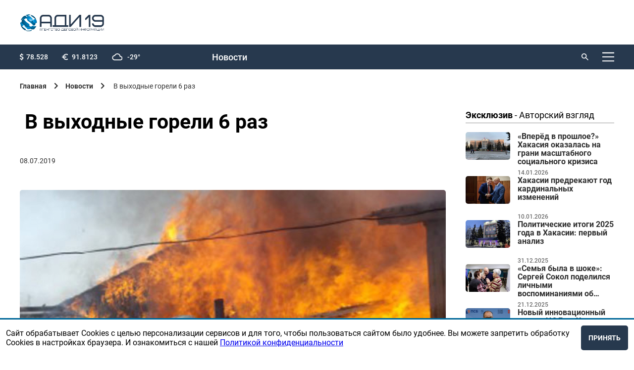

--- FILE ---
content_type: text/html; charset=utf-8
request_url: https://adi19.ru/news/400-v-vykhodnye-goreli-6-raz
body_size: 40514
content:
<!doctype html>
<html data-n-head-ssr lang="ru" data-n-head="%7B%22lang%22:%7B%22ssr%22:%22ru%22%7D%7D">
  <head>
    <meta data-n-head="ssr" charset="utf-8"><meta data-n-head="ssr" name="viewport" content="width=device-width, initial-scale=1"><meta data-n-head="ssr" data-hid="description" name="description" content=""><meta data-n-head="ssr" name="yandex-verification" content="6283120baaa23127"><meta data-n-head="ssr" property="og:title" content=" В выходные горели 6 раз"><meta data-n-head="ssr" property="og:description" content="За прошедшие выходные в Хакасии зарегистрировано 6"><meta data-n-head="ssr" property="og:image" content="https://api.adi19.ru/uploads/news/400/poster.jpg"><title> В выходные горели 6 раз | Агентство деловой информации</title><link data-n-head="ssr" rel="icon" type="image/x-icon" href="/favicon.ico"><link data-n-head="ssr" href="https://mc.yandex.ru/metrika/tag.js" rel="preload" as="script"><style data-vue-ssr-id="9e971cfa:0 3c5cef0d:0 3c5cef0d:1 5b86ea9e:0 fd5479ae:0 1d9a2c86:0 876ec550:0 b8d2539e:0 734d8a41:0 612a6bdf:0 2e617e38:0 026aa809:0 3d08bcb2:0 009963a5:0 2a32ddc3:0 26aa9ffa:0 66aba636:0 74e5235b:0 0fdc1cc4:0">
@import url(https://fonts.googleapis.com/css2?family=Montserrat:wght@500&display=swap);
@font-face{font-display:block;font-family:"Roboto";font-weight:400;src:url(/_nuxt/fonts/regular.e25b579.woff)}@font-face{font-display:block;font-family:"Roboto";font-style:italic;font-weight:400;src:url(/_nuxt/fonts/italic.5e15c74.woff)}@font-face{font-display:block;font-family:"Roboto";font-style:italic;font-weight:300;src:url(/_nuxt/fonts/lightItalic.8fb8585.woff)}@font-face{font-display:block;font-family:"Roboto";font-weight:300;src:url(/_nuxt/fonts/light.b545d91.woff)}@font-face{font-display:block;font-family:"Roboto";font-weight:100;src:url(/_nuxt/fonts/thin.8aa9adf.woff)}@font-face{font-display:block;font-family:"Roboto";font-weight:500;src:url(/_nuxt/fonts/medium.b81ccea.woff)}@font-face{font-display:block;font-family:"Roboto";font-weight:700;src:url(/_nuxt/fonts/bold.eecde7f.woff)}body,html{min-height:100vh;width:100%}body{background:#fff;box-sizing:border-box;display:flex;flex-direction:column;font-family:Roboto,sans-serif;margin:0}body ::-webkit-scrollbar-thumb,html ::-webkit-scrollbar-thumb{background-color:#843465;box-shadow:inset 1px 1px 10px #f3faf7}body ::-webkit-scrollbar-thumb:hover,html ::-webkit-scrollbar-thumb:hover{background-color:#253861}body ::-webkit-scrollbar,html ::-webkit-scrollbar{height:4px;width:6px}body ::-webkit-scrollbar-track,html ::-webkit-scrollbar-track{background-color:transparent}body ::-webkit-scrollbar-thumb,html ::-webkit-scrollbar-thumb{background-color:#27394e;border-radius:9em;-webkit-transition:background-color .25s ease-in-out;transition:background-color .25s ease-in-out}*,:after,:before{box-sizing:inherit;margin:0;outline:none}.padded{padding-left:200px;padding-right:200px}@media only screen and (max-width:1520px){.padded{padding-left:60px;padding-right:60px}}@media only screen and (max-width:1320px){.padded{padding-left:40px;padding-right:40px}}@media only screen and (max-width:1154px){.padded{padding-left:30px;padding-right:30px}}@media only screen and (max-width:848px){.padded{padding-left:20px;padding-right:20px}}@media only screen and (max-width:680px){.padded{padding-left:20px;padding-right:20px}}.padding-right-0{padding-right:0!important}.padding-aside-firefox{grid-column:9/span 12!important;padding-left:0!important}@media only screen and (max-width:1800px){.padding-aside-firefox{padding-left:8.33333%!important}}@media only screen and (max-width:1520px){.padding-aside-firefox{padding-left:20%!important}}@media only screen and (max-width:848px){.padding-aside-firefox{grid-column:8/span 12!important;padding-left:12.5%!important}.padding-aside-safari{padding-left:10%!important}}.padded-footer{padding:100px 200px}@media only screen and (max-width:1520px){.padded-footer{padding:60px}}@media only screen and (max-width:1320px){.padded-footer{padding:20px 40px}}@media only screen and (max-width:1154px){.padded-footer{padding:15px 30px}}@media only screen and (max-width:848px){.padded-footer{padding:10px 20px}}@media only screen and (max-width:680px){.padded-footer{padding:10px 20px}}.padded-aside{right:200px}@media only screen and (max-width:1520px){.padded-aside{right:60px}}@media only screen and (max-width:1320px){.padded-aside{right:40px}}@media only screen and (max-width:1154px){.padded-aside{right:30px}}@media only screen and (max-width:848px){.padded-aside{right:20px}}@media only screen and (max-width:680px){.padded-aside{right:20px}}.app-header .app-header__content__up{grid-template-areas:"o o o r r r r r r s l m";grid-template-columns:auto repeat(9,1fr) auto}.app-header .app-header__content__up .app-header__login{margin-left:20px}@media only screen and (max-width:680px){.app-header .app-header__content__up .app-header__login a{font-size:0}}.app-header .app-header__content__up .logo{display:none}.app-header .app-header__content__up .app-recal-nav{display:grid;flex-direction:row;grid-area:r;grid-template-areas:"n n n e e ad ad c"}.app-header .app-header__content__up .app-recal-nav__item{align-items:center;color:#fff;display:flex;font-family:"Roboto",sans-serif;font-size:18px;font-weight:500;justify-content:center;line-height:23px;-webkit-text-decoration:none;text-decoration:none}.app-header .app-header__content__up .app-recal-nav__item:hover{opacity:.7}.app-header .app-header__content__up .app-recal-nav__item:first-child{grid-area:n;margin-left:0}.app-header .app-header__content__up .app-recal-nav__item:nth-child(2){grid-area:e}.app-header .app-header__content__up .app-recal-nav__item:nth-child(3){grid-area:ad}.app-header .app-header__content__up .app-recal-nav__item:nth-child(4){grid-area:c}@media only screen and (max-width:1154px){.app-header .app-header__content__up .app-recal-nav__item{font-size:1.7vw}}@media only screen and (max-width:848px){.app-header .app-header__content__up .app-recal-nav{display:none}}.app-header .app-header__content__up .search form{width:-moz-fit-content;width:fit-content}.app-header .app-header__content__up .search form label{max-width:70px}.app-header .app-header__content__up .search form label input{display:none}.app-header .app-header__content__up .search form button:active+label>input,.app-header .app-header__content__up .search form:hover>label>input{display:flex}.app-header .app-header__content__up .app-header-menu{grid-area:m}.app-header .app-header__content__up .app-header-menu__button .ico{background:url([data-uri]) 50% no-repeat}@media only screen and (max-width:1154px){.app-header .app-header__content__up{grid-template-areas:"o o o . r r r r . s l m";grid-template-columns:none}}@media only screen and (max-width:680px){.app-header .app-header__content__up{align-items:center;background:#fff;height:55px}.app-header .app-header__content__up .app-header-menu__button .ico{background:url([data-uri]) 50% no-repeat}.app-header .app-header__content__up .app-header__login a i{background:url([data-uri]) no-repeat;height:18px;width:18px}.app-header .app-header__content__up .app-header__login .logout{color:#000!important}.app-header .app-header__content__up .app-header__options,.app-header .app-header__content__up .search{display:none}.app-header .app-header__content__up .logo{display:flex;grid-area:o}}.app-header .app-header__content__down{grid-template-areas:"l l . b b b b b b b b b";grid-template-columns:repeat(2,1fr) auto;height:90px}.app-header .app-header__content__down__obyavlenie{align-items:center;display:flex;grid-area:b;justify-content:center}.app-header .app-header__content__down__obyavlenie a img,.app-header .app-header__content__down__obyavlenie img{height:80px;max-height:80px;max-width:980px;-o-object-fit:cover;object-fit:cover;width:100%}@media only screen and (max-width:680px){.app-header .app-header__content__down__obyavlenie a img,.app-header .app-header__content__down__obyavlenie img{height:90px;max-height:90px;-o-object-fit:contain;object-fit:contain}}@media only screen and (max-width:1320px){.app-header .app-header__content__down{grid-template-columns:repeat(2,100px) auto}}@media only screen and (max-width:680px){.app-header .app-header__content__down{grid-template-areas:"b b b b b b b b b b b";height:90px;padding:0}.app-header .app-header__content__down .logo{display:none}.app-header{min-height:auto!important}}.app-header{align-items:flex-start;background:#fff;border-bottom:1px solid #d8d8d8;display:flex;flex:none;min-height:121px;width:100%;z-index:10}.app-header__content{width:100%}.app-header__content__up{background:#27394e;display:grid;grid-column:1/span 12;grid-template-areas:"o o o . . . . . . s s l";height:50px}.app-header__content__down{align-items:center;display:grid;grid-column:1/span 12;grid-template-areas:"l l . r r r r r r r . s";height:70px}.app-header .search{align-items:center;display:flex;grid-area:s;justify-content:flex-end}.app-header .search form{align-items:center;display:flex;flex-direction:row;width:80px}.app-header .search button{background:url([data-uri]) no-repeat;background-size:cover;border:none;height:14px;margin-right:8px;width:14px}.app-header .search button:hover{cursor:pointer;opacity:.7}.app-header .search input{background:none;border:none;color:#fff;font-size:14px;font-weight:700;line-height:18px;position:relative;width:80px}.app-header .search input::-moz-placeholder{color:#fff;font-size:14px;font-weight:700;line-height:18px}.app-header .search input::placeholder{color:#fff;font-size:14px;font-weight:700;line-height:18px}.app-header__login{align-items:center;display:flex;grid-area:l;justify-content:flex-end}.app-header__login a,.app-header__login span{align-items:center;color:#fff;display:flex;font-size:14px;font-weight:500;line-height:18px;-webkit-text-decoration:none;text-decoration:none}.app-header__login a:hover,.app-header__login span:hover{cursor:pointer;opacity:.7}.app-header__login a i,.app-header__login span i{background:url([data-uri]) no-repeat;display:flex;height:14px;margin-right:8px;width:14px}.app-header__options{align-items:center;display:flex;grid-area:o}.app-header__options .options{display:inline-grid;grid-template-areas:"d d . . e e . . w w";list-style:none;padding:0;width:100%}.app-header__options .options__item{align-items:center;color:#fff;display:flex;flex-direction:row;font-size:14px;font-weight:500;line-height:18px}.app-header__options .options__item:before{background-size:cover;display:flex}.app-header__options .options__item:first-child{grid-area:d}.app-header__options .options__item:first-child:before{background:url(/_nuxt/img/doll.c4d1a42.svg) no-repeat;content:"";height:15px;margin-right:5px;width:8px}.app-header__options .options__item:nth-child(2){grid-area:e}.app-header__options .options__item:nth-child(2):before{background:url([data-uri]) no-repeat;content:"";height:15px;margin-right:8px;width:12px}.app-header__options .options__item:nth-child(3){grid-area:w}.app-header__options .options__item:nth-child(3):before{background:url([data-uri]) no-repeat;content:"";height:15px;margin-right:10px;width:21px}.app-header .app-recal-nav{display:grid;flex-direction:row;grid-area:r;grid-template-areas:"n n n e e ad ad c"}.app-header .app-recal-nav__item{align-items:center;color:#2e2e2e;display:flex;font-size:18px;font-weight:500;justify-content:center;line-height:23px;-webkit-text-decoration:none;text-decoration:none}.app-header .app-recal-nav__item:hover{opacity:.7}.app-header .app-recal-nav__item:first-child{grid-area:n;margin-left:0}.app-header .app-recal-nav__item:nth-child(2){grid-area:e}.app-header .app-recal-nav__item:nth-child(3){grid-area:ad}.app-header .app-recal-nav__item:nth-child(4){grid-area:c}.app-header .logo{display:flex;grid-area:l;height:35px;width:auto}.app-header .logo img{display:block;max-height:100%;max-width:100%;width:auto}.app-header .app-header-menu{grid-area:s}.app-header .app-header-menu .text{display:none}.app-header .app-header-menu .ico{background:url([data-uri]) 50% no-repeat;height:24px;transition:.3s;width:24px}.app-header .app-header-menu .ico:hover{opacity:.7}@media only screen and (max-width:1154px){.app-header__content__down{grid-template-areas:"l l r r r r r r . s"}.app-header__content__down .app-recal-nav__item{font-size:1.7vw}}@media only screen and (max-width:930px){.app-header .app-header__options .options__item{justify-content:center}}@media only screen and (max-width:848px){.app-header .logo{margin-top:0}.app-header .search form{width:-moz-fit-content;width:fit-content}.app-header .search form label{max-width:70px}.app-header .search form label input{display:none}.app-header .search form button:active+label>input,.app-header .search form:hover>label>input{display:flex}.app-header__login a{font-size:0}.app-header .app-recal-nav{display:none}}@media only screen and (max-width:500px){.app-header .app-header__search input::-moz-placeholder{font-size:11px}.app-header .app-header__search input::placeholder,.app-header input{font-size:11px}.app-header__options .options__item:nth-child(3){display:none}.app-header__content__down{display:grid;grid-template-areas:"l l s"}}.app-header-menu{align-items:center;display:flex;justify-content:flex-end;position:relative}.app-header-menu__button{align-items:center;background:transparent;border:0;display:flex;-webkit-text-decoration:none;text-decoration:none}.app-header-menu__button:hover{cursor:pointer;transition:.3s}.app-header-menu__button:hover .ico{color:#141414}.app-header-menu__button:hover .ico img{opacity:.7}.app-header-menu__button .ico{align-items:center;color:#000;display:flex;flex-shrink:0;font-size:12px;font-weight:400;height:24px;margin-left:20px;width:24px}.app-header-menu__button .ico img{transition:.3s}.app-header-menu__logo{height:35px;width:14%}.app-header-menu__logo img{height:100%;min-height:100%;min-width:100%;width:auto}.app-header-menu__close i{background:url(/_nuxt/img/close.2cd1a57.svg) 50% no-repeat;background-size:cover;display:flex;height:24px;width:24px}.app-header-menu__close i:hover{cursor:pointer}.app-header-menu__elems{border-radius:4px;color:#000;display:flex;flex-direction:column;height:100vh;left:50%;max-width:1920px;position:fixed;top:-100vh;transform:translate(-50%);width:100%;z-index:5}.app-header-menu__overlay{background:rgba(0,0,0,.4);flex-grow:1;margin:0;transform:scale(0);transition:.3s;width:100%}.app-header-menu__body{background:#fff;display:flex;flex-direction:column;height:100%;max-height:100%;padding-bottom:40px;padding-top:40px;transform:scale(0)}.app-header-menu__head{margin-bottom:100px}.app-header-menu__footer,.app-header-menu__head{align-items:center;display:flex;flex-shrink:0;justify-content:space-between}.app-header-menu__footer{margin-top:130px}.app-header-menu__footer a{color:#000;font-size:14px}.app-header-menu__footer a:hover{-webkit-text-decoration:none;text-decoration:none}.app-header-menu__links{display:flex;flex-direction:column;flex-grow:1;max-height:100%;width:-moz-fit-content;width:fit-content}.app-header-menu__item{color:#000;font-size:30px;font-weight:300;-webkit-text-decoration:none;text-decoration:none}.app-header-menu__item+.app-header-menu__item{margin-top:20px}.app-header-menu__item:hover{opacity:.7}.app-header-menu input{display:none}#is_menu:checked~.app-header-menu__elems{top:0}#is_menu:checked~.app-header-menu__elems .app-header-menu__body,#is_menu:checked~.app-header-menu__elems .app-header-menu__overlay{transform:scale(1)}@media only screen and (max-width:1520px){.app-header-menu__head{margin-bottom:60px}.app-header-menu__footer{margin-top:60px}.app-header-menu__item{font-size:24px}}@media only screen and (max-width:1320px){.app-header-menu__head{margin-bottom:40px}.app-header-menu__footer{margin-top:40px}.app-header-menu__item{font-size:20px}.app-header-menu__item+.app-header-menu__item{margin-top:15px}.app-header-menu__links{overflow-y:auto}}@media only screen and (max-width:1154px){.app-header-menu__head{margin-bottom:30px}.app-header-menu__footer{margin-top:30px}.app-header-menu__item{font-size:16px}.app-header-menu__item+.app-header-menu__item{margin-top:10px}}@media only screen and (max-width:848px){.app-header-menu__body{padding-bottom:20px;padding-top:20px}.app-header-menu__logo{width:19%}}@media only screen and (max-width:680px){.app-header-menu__logo{width:19%}}@media only screen and (max-width:500px){.app-header-menu__logo{width:38%}}@media only screen and (max-width:359px){.app-header-menu__logo{width:50%}}footer{flex:none;width:100%}.footer-content{align-content:center;background:#27394e;display:grid;font-size:14px;grid-template-columns:repeat(12,1fr);min-height:377px}.footer-content__left{align-self:flex-start;grid-column:1/span 3}.footer-content__left img{margin-bottom:15px;max-width:252px;min-width:151px;width:100%}.footer-content__right{align-self:flex-start;display:grid;grid-column:4/span 12;grid-template-columns:repeat(12,1fr)}.footer-content__copyright{color:#fff;display:flex;flex-direction:column;font-size:12px;grid-column-end:span 3;grid-column-start:1;justify-content:flex-start}.footer-content__copyright>*{align-self:flex-start}.footer-content__copyright>*+*{margin-top:5px}.footer-content__copyright>p:last-child{margin-bottom:14px}.footer-content__links{border-bottom:1px solid #fff;display:flex;flex-direction:row;grid-column-end:span 12;grid-column-start:1;justify-content:space-between;padding-bottom:20px}.footer-content__links-item{color:#fff;font-size:18px;font-weight:500;line-height:23px;-webkit-text-decoration:none;text-decoration:none}.footer-content__links-item:hover{opacity:.7}.footer-content__line{border-top:1px solid #d8d8d8;grid-column-end:span 12;grid-column-start:1}.footer-content__developer{color:#9a9a9e;display:flex;font-size:12px;grid-column-end:span 3;grid-column-start:10}.footer-content__developer a{color:#9a9a9e;font-family:"Montserrat",sans-serif;margin-right:5px;-webkit-text-decoration:none;text-decoration:none}.footer-content__subscribe{grid-column:1/span 7}.footer-content__subscribe p{color:#fff;font-size:14px;font-weight:500;line-height:18px;padding-bottom:25px}.footer-content__subscribe #subscribe-form{display:flex;flex-direction:row}.footer-content__subscribe #subscribe-form .generic-label{margin-right:10px;width:100%}.footer-content__subscribe #subscribe-form .generic-input{background:#f5f7ff;width:100%}.footer-content__subscribe #subscribe-form .generic-input::-moz-placeholder{font-family:"Roboto",sans-serif;font-size:18px;font-weight:500}.footer-content__subscribe #subscribe-form .generic-input,.footer-content__subscribe #subscribe-form .generic-input::placeholder{font-family:"Roboto",sans-serif;font-size:18px;font-weight:500}.footer-content__subscribe #subscribe-form .generic-button{background:#006899;height:50px}.footer-content__hot-line{grid-column:9/span 12}.footer-content__hot-line span{font-size:14px}.footer-content__hot-line a,.footer-content__hot-line p,.footer-content__hot-line span{color:#fff;margin-bottom:15px;margin-top:15px}.footer-content__hot-line__phone{font-size:26px;font-weight:700;line-height:31px}.footer-content__hot-line__email{font-size:18px;font-weight:400;line-height:23px}.footer-content__hot-line,.footer-content__subscribe{padding-top:25px}@media only screen and (max-width:1320px){.footer-content{padding-bottom:60px;padding-top:60px}}@media only screen and (max-width:1154px){.footer-content__right{grid-column:5/span 12}.footer-content__subscribe #subscribe-form{flex-direction:column}.footer-content__subscribe #subscribe-form label{padding-bottom:20px}.footer-content__subscribe #subscribe-form button{min-width:155px;width:-moz-fit-content;width:fit-content}}@media only screen and (max-width:848px){.footer-content{font-size:14px}.footer-content__hot-line{grid-column:8/span 12}.footer-content__hot-line__email,.footer-content__links-item{font-size:14px}.footer-content__subscribe{grid-column:1/span 6}}@media only screen and (max-width:680px){.footer-content__left{grid-column:1/span 12;padding-bottom:50px}.footer-content__left img{max-width:151px;padding-bottom:10px}.footer-content__right{grid-column:1/span 12}.footer-content__developer{width:30%}.footer-content__hot-line{justify-self:flex-end}.footer-content__hot-line p{font-size:26px}.footer-content__hot-line a,.footer-content__links-item{font-size:18px}}@media only screen and (max-width:500px){.footer-content__left{padding-bottom:40px}.footer-content__links{border-bottom:none;flex-direction:column;padding-bottom:0}.footer-content__links-item{padding-bottom:30px}.footer-content__subscribe{grid-column:1/span 12}.footer-content__subscribe #subscribe-form .generic-input::-moz-placeholder{font-size:18px}.footer-content__subscribe #subscribe-form .generic-input::placeholder{font-size:18px}.footer-content__subscribe #subscribe-form .generic-button{width:100%}.footer-content__hot-line{grid-column:1/span 12;justify-self:flex-start}}main{width:100%}aside{display:grid;grid-column:10/span 12;justify-content:flex-end;position:relative;z-index:2}aside .exclusive{display:flex;flex-direction:column;max-width:360px;width:100%}aside .exclusive>*+*{margin-top:8px}aside .exclusive-item{display:flex;flex-direction:row;flex-wrap:nowrap;justify-content:space-between;max-height:100px}aside .exclusive-item__image--wrap{height:-moz-fit-content;height:fit-content;width:30%}aside .exclusive-item__image{border-radius:5px;height:auto;-o-object-fit:cover;object-fit:cover;width:100%}aside .exclusive-item__content{display:flex;flex-direction:column;flex-wrap:nowrap;height:100%;justify-content:space-between;width:65%;word-wrap:keep-all}aside .exclusive-item__date{color:#2e2e2e;font-size:12px;font-weight:500;line-height:14px;opacity:.7;padding-top:5px}aside .exclusive-item__name{color:#2e2e2e;display:-webkit-box;font-family:"Roboto",sans-serif;font-size:16px;font-weight:600;height:70px;line-height:17px;overflow:hidden;-webkit-text-decoration:none;text-decoration:none;text-overflow:ellipsis;-webkit-line-clamp:4;-webkit-box-orient:vertical}aside .exclusive-item__name:hover{opacity:.5}aside .slider-obyavlenie{display:flex;flex-direction:column;max-width:360px;width:100%}aside .slider-obyavlenie .swiper-container>.swiper-wrapper .swiper-slide-hidden{display:none}aside .slider-obyavlenie>div__item img{width:100%}@media only screen and (max-width:1800px){aside .slider-obyavlenie>div span{max-width:320px}}@media only screen and (max-width:1630px){aside .slider-obyavlenie>div span{max-width:280px}}@media only screen and (max-width:1520px){aside .slider-obyavlenie>div span{max-width:300px}}@media only screen and (max-width:1320px){aside .slider-obyavlenie>div span{max-width:240px}}@media only screen and (max-width:930px){aside .slider-obyavlenie>div span{max-width:200px}}@media only screen and (max-width:848px){aside .slider-obyavlenie>div span{max-width:230px}}aside .slider-obyavlenie>div img,aside .slider-obyavlenie>div span,aside .slider-obyavlenie>div span>span{width:100%}@media only screen and (max-width:848px){aside{grid-column:8/span 12;padding-left:25px}}.page{padding-bottom:160px;padding-top:25px}.page--restore-access,.page--signin,.page--signin-restoring,.page--signup{height:100vh;padding-bottom:0;padding-top:0}.page--restore-access .page__content,.page--signin .page__content,.page--signin-restoring .page__content,.page--signup .page__content{height:100%;margin-top:0}.page h2{padding-bottom:30px}@media only screen and (max-width:680px){.page h2{padding-bottom:20px}}.page--index>.page__content{margin-top:0}.page--index>.page__content .wrap .wrapped .index-search{padding-bottom:40px}.page--index>.page__content .news-list-item{grid-column-end:span 4;width:100%}.page--index>.page__content .news-list-item__img img{height:100%;max-height:210px}@media only screen and (max-width:1154px){.page--index>.page__content .news-list-item__img img{max-height:110px}}@media only screen and (max-width:848px){.page--index>.page__content .news-list-item__img img{max-height:200px}}@media only screen and (max-width:680px){.page--index>.page__content .news-list-item__img img{max-height:110px}}.page--index .page__content aside .slider-obyavleniya{padding-top:0}.page--obyavi .page__content .wrap,.page--reklamodatelam .page__content .wrap{display:grid;grid-column:1/span 12;grid-template-columns:repeat(12,1fr);padding:0}.page--obyavi .page__content .wrap .wrapped,.page--reklamodatelam .page__content .wrap .wrapped{display:grid;grid-template-columns:repeat(12,1fr)}.page--obyavi .page__content .wrap .wrapped--100,.page--reklamodatelam .page__content .wrap .wrapped--100{grid-column:1/span 12}.page--obyavi .page__content .wrap .wrapped--gray,.page--reklamodatelam .page__content .wrap .wrapped--gray{background:#f3f3f3;position:relative}.page--obyavi .page__content .wrap .wrapped>div,.page--reklamodatelam .page__content .wrap .wrapped>div{grid-column:1/span 9;padding-right:35px}@media only screen and (max-width:1800px){.page--obyavi .page__content .wrap .wrapped>div,.page--reklamodatelam .page__content .wrap .wrapped>div{padding-right:37px}}@media only screen and (max-width:1520px){.page--obyavi .page__content .wrap .wrapped>div,.page--reklamodatelam .page__content .wrap .wrapped>div{grid-column:1/span 9}}@media only screen and (max-width:848px){.page--obyavi .page__content .wrap .wrapped>div,.page--reklamodatelam .page__content .wrap .wrapped>div{grid-column:1/span 7;padding-right:0}}@media only screen and (max-width:680px){.page--obyavi .page__content .wrap .wrapped>div,.page--reklamodatelam .page__content .wrap .wrapped>div{grid-column:1/span 12}}@media only screen and (max-width:848px){.page--obyavi .page__content .wrap,.page--reklamodatelam .page__content .wrap{padding-right:0}}.page--obyavi .page__content aside,.page--reklamodatelam .page__content aside{display:grid;padding-left:25%;position:absolute;width:-moz-fit-content;width:fit-content}@media only screen and (max-width:1520px){.page--obyavi .page__content aside,.page--reklamodatelam .page__content aside{padding-left:10%}}@media only screen and (max-width:848px){.page--obyavi .page__content aside,.page--reklamodatelam .page__content aside{padding-left:16.66667%}}@media only screen and (max-width:680px){.page--obyavi .page__content aside,.page--reklamodatelam .page__content aside{padding-left:25%}}.page--obyavi .page__content aside .bannslider-obyavleniyaers .slider-obyavlenie,.page--reklamodatelam .page__content aside .bannslider-obyavleniyaers .slider-obyavlenie{max-width:360px}.page__content{display:grid;grid-template-columns:repeat(12,1fr);margin-top:80px;width:100%}.page__content,.page__content .wrap .wrapped--gray{position:relative}@media only screen and (max-width:1520px){.page{padding-bottom:160px}}@media only screen and (max-width:1320px){.page{padding-bottom:160px}.page__content{margin-top:30px}}@media only screen and (max-width:1154px){.page{padding-bottom:60px}}@media only screen and (max-width:848px){.page{padding-bottom:60px}}@media only screen and (max-width:680px){.page{padding-bottom:40px}.page__content{margin-top:20px}}.breadcrumbs{align-items:center;display:flex;flex-wrap:wrap;margin-bottom:40px}.breadcrumbs ul{display:flex;list-style:none;margin:0;padding:0}.breadcrumbs ul li{align-items:center;display:inline-flex}.breadcrumbs ul li a,.breadcrumbs ul li p{color:#2e2e2e;font-size:14px;-webkit-text-decoration:none;text-decoration:none}.breadcrumbs ul li a:hover{opacity:.7;-webkit-text-decoration:none;text-decoration:none}.breadcrumbs ul li.ico:after{background:url([data-uri]) no-repeat;background-size:contain;content:"";display:flex;height:14px;margin-left:15px;margin-right:15px;width:8px}.breadcrumbs__items:last-child{opacity:.7}@media only screen and (max-width:848px){.breadcrumbs{margin-bottom:30px}}@media only screen and (max-width:680px){.breadcrumbs{margin-bottom:30px}.breadcrumbs ul>li:not(:last-child){display:none}.breadcrumbs ul .back{display:inline-flex}.breadcrumbs ul>:last-child a:first-child:before{background:url([data-uri]) no-repeat;background-size:contain;content:"";display:flex;height:14px;margin-right:15px;transform:rotate(180deg);width:8px}.breadcrumbs ul li.ico>a{font-size:0}}.heading-3{font-family:"Roboto",sans-serif;font-size:26px;font-weight:700;line-height:31px}.heading-3--dashed{border-bottom:1px dashed #000}@media only screen and (max-width:1320px){.heading-3{margin-bottom:24px}}@media only screen and (max-width:1154px){.heading-3{font-size:24px}}@media only screen and (max-width:848px){.heading-3{font-size:22px}}@media only screen and (max-width:680px){.heading-3{font-size:16px;margin-bottom:10px}}.heading-2{font-family:"Roboto",sans-serif;font-size:41px;font-weight:700;line-height:49px}@media only screen and (max-width:1154px){.heading-2{font-size:38px}}@media only screen and (max-width:848px){.heading-2{font-size:35px}}@media only screen and (max-width:680px){.heading-2{font-size:25px;line-height:30px}}.heading-1{font-family:"Roboto",sans-serif;font-size:64px;font-weight:700;line-height:77px}.generic-link{color:#2958e5;font-size:18px;font-weight:400;line-height:23px;-webkit-text-decoration:none;text-decoration:none}.generic-link:hover{border-bottom:none;cursor:pointer;-webkit-text-decoration:underline;text-decoration:underline}.generic-dotted-line{border-bottom:1px dashed #2958e5}.bold{font-weight:700}.text{font-size:18px;line-height:23px}.text,.text-2{color:#2e2e2e;font-weight:400}.text-2{font-size:14px;line-height:18px}.wrap{display:grid;grid-column:1/span 9;grid-template-columns:repeat(12,1fr);height:-moz-fit-content;height:fit-content;padding-right:25px;position:relative}@media only screen and (max-width:1630px){.wrap{padding-right:35px}}@media only screen and (max-width:848px){.wrap{grid-column:1/span 7;padding-right:0}}@media only screen and (max-width:680px){.wrap{grid-column:1/span 12}}.wrapped{grid-column:1/span 12;position:relative;width:100%}.wrapped>div{grid-column:1/span 12;padding-right:5px}@media only screen and (max-width:848px){.wrapped>div{padding-right:5px}}@media only screen and (max-width:680px){.wrapped>div{padding-right:0}}.wrapped--slider-obyavlenie{display:none}@media only screen and (max-width:680px){.wrapped--slider-obyavlenie{display:grid}}footer,header,main{margin-left:auto;margin-right:auto;max-width:1920px;width:100%}.app-grid-gap-12{display:grid;grid-template-columns:repeat(12,1fr);grid-gap:20px 20px}@media only screen and (max-width:1520px){.app-grid-gap-12{grid-gap:20px 20px}}@media only screen and (max-width:1320px){.app-grid-gap-12{grid-gap:20px 20px}}@media only screen and (max-width:1154px){.app-grid-gap-12{grid-gap:16px 16px}}@media only screen and (max-width:848px){.app-grid-gap-12{grid-gap:13px 13px}}@media only screen and (max-width:680px){.app-grid-gap-12{grid-gap:6px 6px}}.slider-obyavleniya{grid-row:span 12;width:100%}.slider-obyavleniya .slider-obyavlenie{display:grid;height:100%;width:100%}.slider-obyavleniya .slider-obyavlenie--all{align-content:flex-start}.slider-obyavleniya .slider-obyavlenie--all .swiper-container:hover{cursor:url([data-uri]),auto;display:block;height:auto;width:100%}.slider-obyavleniya .slider-obyavlenie--all .swiper-container .swiper-wrapper{display:grid}.slider-obyavleniya .slider-obyavlenie--all .swiper-container .swiper-wrapper .swiper-slide a>img,.slider-obyavleniya .slider-obyavlenie--all .swiper-container .swiper-wrapper .swiper-slide img{height:auto;-o-object-fit:contain;object-fit:contain}.slider-obyavleniya .slider-obyavlenie--2{display:flex;flex-direction:column}.slider-obyavleniya .slider-obyavlenie a,.slider-obyavleniya .slider-obyavlenie>div a{padding-bottom:10px}.slider-obyavleniya .slider-obyavlenie a img,.slider-obyavleniya .slider-obyavlenie>div a img{display:flex;-o-object-fit:cover;object-fit:cover;width:100%}.slider-obyavleniya .slider-obyavlenie img,.slider-obyavleniya .slider-obyavlenie>div img{display:flex;-o-object-fit:cover;object-fit:cover;padding-bottom:10px;width:100%}@media only screen and (max-width:680px){.slider-obyavleniya{grid-column:1/span 12;padding-bottom:0;padding-top:0}}.generic-radio{color:#000;display:flex;transition:.3s}.generic-radio input{display:none}.generic-radio input:checked~.ico{background:radial-gradient(#c9302a 6px,#fff 0);border:1px solid #c0bfc0;opacity:1}.generic-radio input:checked~.name{opacity:1}.generic-radio .ico{border:1px solid #c0bfc0;border-radius:50%;flex-shrink:0;height:20px;margin-right:10px;opacity:.5;transition:.3;width:20px}.generic-radio .name{font-size:16px;font-weight:400;opacity:.5}.generic-radio:hover{cursor:pointer}.generic-radio:hover .ico{opacity:1}.generic-label{display:flex;flex-direction:column;width:100%}.generic-label__title{color:#fff;display:block;font-size:16px;font-weight:500;margin-bottom:10px}.generic-input{border:none;border-radius:5px;color:#000;font-size:20px;font-weight:400;height:50px;line-height:28px;padding:0 20px;width:100%}.generic-input--dark{background:transparent;border-color:#fff}.generic-input--error{border-color:#006899!important}.generic-input::-moz-placeholder{color:#2e2e2e}.generic-input::placeholder{color:#2e2e2e}.generic-textarea{border:none;border-radius:5px;color:#000;font-size:20px;font-weight:400;line-height:28px;padding:0 20px;width:100%}.generic-textarea::-moz-placeholder{color:#2e2e2e}.generic-textarea::placeholder{color:#2e2e2e}.generic-select{-webkit-appearance:none;-moz-appearance:none;appearance:none;background:url([data-uri]) 98% no-repeat #fff;border:none;border-radius:5px;color:#000;font-size:20px;font-weight:400;height:50px;line-height:28px;padding:0 20px;width:100%}.generic-select>option{color:#2e2e2e}.generic-select::-moz-placeholder{color:#2e2e2e}.generic-select::placeholder{color:#2e2e2e}.icon-arrow-select{background:url([data-uri]) 98% no-repeat;display:flex;height:16px;width:16px}.generic-vue-select{border-radius:5px;padding:0 20px;width:100%}.generic-vue-select .vs__dropdown-toggle{border:1px solid #a6a5a6;color:#000;font-size:20px;font-weight:400;height:50px;line-height:28px}.generic-vue-select .vs__dropdown-toggle .vs__actions .vs__open-indicator{padding:0}.generic-vue-select .vs__dropdown-menu{top:100px}.generic-check,.generic-check .ico{align-items:center;display:flex}.generic-check .ico{background:transparent;border:1px solid #2e2e2e;border-radius:4px;color:transparent;flex-shrink:0;font-size:10px;height:20px;justify-content:center;width:20px}.generic-check .ico i{background:url([data-uri]) no-repeat;display:flex;height:10px;width:10px}.generic-check>input{display:none!important}.generic-check input:checked~.ico{color:#2e2e2e}.persolan{align-items:center;display:flex}.persolan .generic-check{flex-shrink:0;margin-right:10px}.persolan__text{font-size:14px}.persolan__text a:hover{-webkit-text-decoration:none;text-decoration:none}.persolan label:hover{cursor:pointer}.generic-hide{display:none;height:0;width:0}.generic-button{align-items:center;background:transparent;border:none;border-radius:5px;color:#fff;display:flex;font-family:"Roboto",sans-serif;font-size:14px;font-weight:700;justify-content:center;line-height:28px;min-width:100%;padding:11px 15px;position:relative;text-transform:uppercase;transition:.3s}.generic-button:hover{cursor:pointer;opacity:.7}.generic-button .ico{align-items:center;display:flex;flex-shrink:0;height:24px;justify-content:center;margin-right:10px;width:24px}.generic-button .ico img{display:block;max-height:100%;max-width:100%}.generic-button--big{min-height:50px;min-width:155px}.generic-button--brown{background:#27394e}.generic-button--brown:hover{background:#1d2a3a}.generic-button--border{border:1px solid #2e2e2e}.generic-button--avtive{background:#f6f6f6!important;color:#006899!important;opacity:1}.generic-button--no-visible{background:none;color:#2e2e2e;font-size:14px;font-weight:700;line-height:28px}.generic-button--no-visible:hover{background:#27394e;color:#fff;opacity:.7}.generic-button--no-visible-item{background:none;color:#2e2e2e;font-size:14px;font-weight:700;line-height:28px}.generic-button--no-visible-item:hover{background:#f6f6f6;color:#006899;opacity:1}.generic-button--border{border:2px solid #27394e}.content{display:grid;grid-template-columns:repeat(12,1fr);position:relative}.content,.index-search,.news-search{width:100%}.index-search form,.news-search form{display:grid;grid-template-areas:"i i i i i i i i i i i b";grid-template-columns:repeat(12,1fr);grid-column-gap:25px}.index-search form .generic-button,.news-search form .generic-button{grid-area:b;justify-self:flex-end;max-width:110px;min-width:auto;width:110px}.index-search form .generic-label,.news-search form .generic-label{grid-area:i;width:100%}.index-search form .generic-input,.news-search form .generic-input{border:1px solid #a6a5a6}@media only screen and (max-width:680px){.index-search form,.news-search form{grid-column-gap:16px}.index-search form .generic-input,.news-search form .generic-input{font-size:14px}.index-search form .generic-button,.news-search form .generic-button{font-size:12px;width:67px}}.index-news{width:100%}.index-obyavleniya .item__content .obyavleniya-snippet,.index-organization-cards .item__content .obyavleniya-snippet{grid-column:span 12}.index-obyavleniya .item__content .obyavleniya-snippet .obyavleniye-item,.index-organization-cards .item__content .obyavleniya-snippet .obyavleniye-item{grid-column-end:span 4}@media only screen and (max-width:1154px){.index-obyavleniya .item__content .obyavleniya-snippet .obyavleniye-item,.index-organization-cards .item__content .obyavleniya-snippet .obyavleniye-item{grid-column-end:span 6}}.news-comments,.news-snippet,.obyavleniya-snippet{display:grid;grid-template-columns:repeat(12,1fr);justify-items:center}.news-snippet{justify-items:normal}.all{display:grid;grid-column:1/span 12;justify-content:center}.all .generic-button{border:2px solid #27394e;grid-column:6/span 2;-webkit-text-decoration:none;text-decoration:none;width:160px}@media only screen and (max-width:848px){.all{width:100%}.all .generic-button{grid-column:1/span 12}}.news-list-items,.news-similar,.news-snippet{grid-gap:45px 40px}@media only screen and (max-width:848px){.news-list-items,.news-similar,.news-snippet{grid-gap:44px 33px}}@media only screen and (max-width:500px){.news-list-items,.news-similar,.news-snippet{grid-gap:44px 25px}}@media only screen and (max-width:359px){.news-list-items,.news-similar,.news-snippet{grid-gap:26px 19px}}.news-comments form .generic-label .generic-input::-moz-placeholder{font-family:"Roboto",sans-serif}.news-comments form .generic-label .generic-input::placeholder{font-family:"Roboto",sans-serif}.obyavleniya-list-items,.obyavleniya-similar,.obyavleniya-snippet{justify-items:inherit;padding-top:30px;grid-gap:48px 60px}@media only screen and (max-width:1154px){.obyavleniya-list-items,.obyavleniya-similar,.obyavleniya-snippet{grid-gap:48px 55px}}@media only screen and (max-width:930px){.obyavleniya-list-items,.obyavleniya-similar,.obyavleniya-snippet{grid-gap:48px 38px}}@media only screen and (max-width:848px){.obyavleniya-list-items,.obyavleniya-similar,.obyavleniya-snippet{grid-gap:48px 34px}}@media only screen and (max-width:680px){.obyavleniya-list-items,.obyavleniya-similar,.obyavleniya-snippet{grid-gap:48px 20px}}.big-slider-obyavlenie{grid-column:1/span 12;padding-bottom:100px;padding-top:100px}.big-slider-obyavlenie .big-slider-obyavlenie__image{border:1px solid #dedede;max-height:390px;-o-object-fit:cover;object-fit:cover;width:100%}@media only screen and (max-width:1154px){.big-slider-obyavlenie{padding-bottom:80px;padding-top:80px}}@media only screen and (max-width:680px){.big-slider-obyavlenie{display:none}}.item{flex-direction:column;padding-bottom:100px;padding-top:100px}.item,.item__heading{display:flex;width:100%}.item__heading{align-items:center;flex-direction:row;flex-wrap:wrap;justify-content:space-between}.item__heading a{color:#2958e5;-webkit-text-decoration:none;text-decoration:none}.item__heading a:hover{border-bottom:none;cursor:pointer;-webkit-text-decoration:underline;text-decoration:underline}@media only screen and (max-width:680px){.item__heading a{padding-bottom:30px}}.item__content{width:100%}@media only screen and (max-width:680px){.item{padding-bottom:80px;padding-top:80px}}.catalog-list{display:grid;grid-template-columns:repeat(12,1fr);padding-top:25px}.catalog-list__item{border-bottom:1px solid #d5d5d5;display:grid;grid-column:1/span 12;grid-template-areas:"n n n n n n n t t t b b";grid-template-columns:repeat(12,1fr);padding-bottom:10px;padding-top:25px}.catalog-list__item>*{font-size:18px;font-weight:500;line-height:23px}.catalog-list__item__item__name{grid-area:n}.catalog-list__item__item__name a{color:#2e2e2e;-webkit-text-decoration:none;text-decoration:none}.catalog-list__item__item__name a:hover{opacity:.7}.catalog-list__item__item__time{align-items:center;display:flex;flex-direction:row;grid-area:t}.catalog-list__item__item__time i{background:url([data-uri]) no-repeat;height:16px;margin-right:8px;width:16px}.catalog-list__item__item__break{align-items:center;display:flex;flex-direction:row;grid-area:b;white-space:nowrap}.catalog-list__item__item__break i{background:url([data-uri]) no-repeat;height:16px;margin-right:8px;width:16px}@media only screen and (max-width:930px){.catalog-list__item{grid-template-areas:"n n n n n n t t t b b b"}}@media only screen and (max-width:848px){.catalog-list__item{grid-template-areas:"n n n n n n n n n n n n" "t t t t t . b b b b b ."}.catalog-list__item__item__name{padding-bottom:15px}.catalog-list__item__item__time{margin-right:10px}}@media only screen and (max-width:680px){.catalog-list__item{grid-template-areas:"n n n n n n n n n n n n" "t t t t t t b b b b b ."}}.news-list-item{grid-column-end:span 4;width:100%}.news-list-item__img{height:auto;padding-top:0}.news-list-item__img img{border-radius:5px;max-height:210px;-o-object-fit:cover;object-fit:cover;position:relative;width:100%}@media only screen and (max-width:1154px){.news-list-item__img img{max-height:110px}}@media only screen and (max-width:680px){.news-list-item__img img{height:90px}}.news-list-item__info{word-wrap:break-word}.news-list-item__info .news-list-item__date{color:#2e2e2e;font-size:14px;font-weight:500;line-height:18px;opacity:.7;padding-bottom:10px;padding-top:15px}.news-list-item__info .news-list-item__name{color:#2e2e2e;font-family:"Roboto",sans-serif;font-size:18px;font-weight:700;line-height:21px;padding-top:10px;-webkit-text-decoration:none;text-decoration:none}.news-list-item__info .news-list-item__name:hover{opacity:.5}.news-list-item__info .news-list-item__description{font-size:18px;font-weight:400;line-height:23px;padding-bottom:10px;padding-top:10px}.news-list-item__nav .news-list-item__details{height:40px;max-width:210px}.news-list-item__nav .news-list-item__details a{align-items:center;background:none;border:none;color:#2e2e2e;display:flex;font-size:18px;font-weight:500;line-height:23px;-webkit-text-decoration:none;text-decoration:none}.news-list-item__nav .news-list-item__details a .ico{margin-left:10px;width:16px}.news-list-item__nav .news-list-item__details a:hover{opacity:.5}@media only screen and (max-width:1154px){.news-list-item{grid-column:span 4}.news-list-item__info .news-list-item__name{font-size:26px}}@media only screen and (max-width:848px){.news-list-item{grid-column:span 6}.news-list-item__info .news-list-item__date{font-size:14px}.news-list-item__info .news-list-item__name{font-size:16px;line-height:19px}.news-list-item__info .news-list-item__description,.news-list-item__nav .news-list-item__details a{font-size:12px;line-height:15px}}.obyavleniye-item{grid-column-end:span 4}.obyavleniye-item__img{height:auto;padding-top:0}.obyavleniye-item__img img{border-radius:5px;max-height:300px;-o-object-fit:cover;object-fit:cover;position:relative;width:100%}.obyavleniye-item__info{display:flex;flex-direction:column}.obyavleniye-item__info .obyavleniye-item__date{color:#2e2e2e;font-size:18px;font-weight:400;line-height:23px;opacity:.7;padding-bottom:10px}.obyavleniye-item__info .obyavleniye-item__name{color:#2958e5;font-family:"Roboto",sans-serif;font-size:18px;font-weight:500;line-height:23px;padding-top:20px;-webkit-text-decoration:none;text-decoration:none}.obyavleniye-item__info .obyavleniye-item__name:hover{opacity:.8}.obyavleniye-item__info .obyavleniye-item__price{font-size:18px;font-weight:500;line-height:23px;padding-bottom:10px;padding-top:10px}.obyavleniye-item__info .obyavleniye-item__city{color:#2e2e2e;font-size:18px;line-height:23px;opacity:.7}@media only screen and (max-width:848px){.obyavleniye-item{grid-column-end:span 6}}.auth{display:grid;grid-column:1/span 12;grid-template-columns:repeat(12,1fr);height:100%}.auth__left{grid-column:1/span 6;height:100vh;position:relative}.auth__left img{height:100%;-o-object-fit:cover;object-fit:cover;width:100%}.auth__right{display:grid;grid-column:7/span 12;grid-template-rows:max-content auto;height:100vh;padding:40px;position:relative}.auth__right__header{display:grid;grid-template-areas:"l l l l l l li li li li li li";grid-template-columns:repeat(12,1fr);height:-moz-fit-content;height:fit-content}.auth__right__header .logo{grid-area:l;justify-self:flex-start}.auth__right__header .logo img{width:100%}.auth__right__header .link{display:flex;flex-direction:row;grid-area:li;justify-self:flex-end}.auth__right__header .link p{color:#2e2e2e;padding-right:10px}.auth__right__header .link a{color:#2958e5;-webkit-text-decoration:none;text-decoration:none}.auth__right__header .link *{font-size:18px;font-weight:400;line-height:23px}@media only screen and (max-width:1520px){.auth__right__header .link{flex-direction:column}}@media only screen and (max-width:930px){.auth__right__header{grid-template-areas:"l l l l l l l l l l l l" "li li li li li li li li li li li li"}.auth__right__header .link{justify-self:flex-start}}.auth__right__content{align-self:center;grid-template-columns:repeat(12,1fr);padding-left:150px;padding-right:150px}.auth__right__content form .generic-label{padding-top:20px}.auth__right__content form .generic-label span{padding-bottom:10px}.auth__right__content form .generic-label .generic-input,.auth__right__content form .generic-label .generic-select{border:1px solid #a6a5a6}.auth__right__content form .generic-label .generic-select::-moz-placeholder option:not(:checked){color:#006899}.auth__right__content form .generic-label .generic-select::placeholder option:not(:checked){color:#006899}.auth__right__content form .forgot-password{display:flex;padding-top:10px}.auth__right__content form .generic-button{height:60px;margin-top:50px;min-width:auto;width:240px}@media only screen and (max-width:1520px){.auth__right__content{padding-left:80px;padding-right:80px}}@media only screen and (max-width:1154px){.auth__right__content{padding-left:25px;padding-right:25px}}@media only screen and (max-width:680px){.auth__right__content{padding:0}.auth__right__content form .generic-label{padding-top:3vw}.auth__right__content form .generic-button{margin-top:7vw;min-width:100%}}@media screen and (max-height:731px){.auth__right__content form .generic-label{padding-top:1vw}.auth__right__content form .generic-label .text{font-size:14px;padding-bottom:1px}.auth__right__content form .generic-select:not(:checked){font-size:14px}.auth__right__content form .generic-input,.auth__right__content form .generic-select{height:35px}.auth__right__content form .generic-button{height:40px;margin-top:3vw;min-width:100%}}@media only screen and (max-width:848px){.auth__left{grid-column:1/span 4}.auth__right{grid-column:5/span 12}}@media only screen and (max-width:680px){.auth__left{grid-column:1/span 1}.auth__right{grid-column:2/span 12;padding:20px}}@media (max-width:360px) and (height:653px){.auth__right{grid-column:2/span 12;padding:10px 10px 10px 6px}}.modal{border-radius:5px;display:inline-flex;flex-direction:column;height:100%;justify-content:flex-start;padding:30px;width:100%}.modal__header{padding-top:20px;position:relative}.modal__header h3{padding-bottom:10px}.modal__header__close{background:url([data-uri]) no-repeat;display:flex;height:14px;position:absolute;right:5px;top:30px;width:14px}.modal__header__close:hover{cursor:pointer}.exclusive-item__content{display:flex;flex-direction:column;flex-wrap:nowrap;justify-content:space-between;word-wrap:keep-all}.exclusive-item__date{color:#2e2e2e;font-size:12px;font-weight:500;line-height:14px;opacity:.7;padding-top:5px}.exclusive-item__name{color:#2e2e2e;display:-webkit-box;font-family:"Roboto",sans-serif;font-size:16px;font-weight:600;line-height:17px;overflow:hidden;-webkit-text-decoration:none;text-decoration:none;text-overflow:ellipsis;-webkit-line-clamp:4;-webkit-box-orient:vertical}.exclusive-item__name:hover{opacity:.5}
.slick-track[data-v-e4caeaf8]{display:block;left:0;position:relative;top:0;transform:translateZ(0)}.slick-track.slick-center[data-v-e4caeaf8]{margin-left:auto;margin-right:auto}.slick-track[data-v-e4caeaf8]:after,.slick-track[data-v-e4caeaf8]:before{content:"";display:table}.slick-track[data-v-e4caeaf8]:after{clear:both}.slick-loading .slick-track[data-v-e4caeaf8]{visibility:hidden}.slick-slide[data-v-e4caeaf8]{display:none;float:left;height:100%;min-height:1px}[dir=rtl] .slick-slide[data-v-e4caeaf8]{float:right}.slick-slide img[data-v-e4caeaf8]{display:block}.slick-slide.slick-loading img[data-v-e4caeaf8]{display:none}.slick-slide.dragging img[data-v-e4caeaf8]{pointer-events:none}.slick-initialized .slick-slide[data-v-e4caeaf8]{display:block}.slick-loading .slick-slide[data-v-e4caeaf8]{visibility:hidden}.slick-vertical .slick-slide[data-v-e4caeaf8]{border:1px solid transparent;display:block;height:auto}.slick-arrow.slick-hidden[data-v-21137603]{display:none}.slick-slider[data-v-3d1a4f76]{box-sizing:border-box;display:block;position:relative;-webkit-user-select:none;-moz-user-select:none;user-select:none;-webkit-touch-callout:none;touch-action:pan-y;-khtml-user-select:none;-webkit-tap-highlight-color:transparent}.slick-list[data-v-3d1a4f76]{display:block;margin:0;overflow:hidden;padding:0;position:relative;transform:translateZ(0)}.slick-list[data-v-3d1a4f76]:focus{outline:none}.slick-list.dragging[data-v-3d1a4f76]{cursor:pointer;cursor:hand}
@charset "UTF-8";@font-face{font-family:"slick";src:url([data-uri]) format("woff")}.slick-next,.slick-prev{border:none;cursor:pointer;display:block;font-size:0;height:20px;line-height:0;padding:0;position:absolute;top:50%;transform:translateY(-50%);width:20px}.slick-next,.slick-next:focus,.slick-next:hover,.slick-prev,.slick-prev:focus,.slick-prev:hover{background:transparent;color:transparent;outline:none}.slick-next:focus:before,.slick-next:hover:before,.slick-prev:focus:before,.slick-prev:hover:before{opacity:1}.slick-next.slick-disabled:before,.slick-prev.slick-disabled:before{opacity:.25}.slick-next:before,.slick-prev:before{color:#fff;font-family:"slick";font-size:20px;line-height:1;opacity:.75;-webkit-font-smoothing:antialiased;-moz-osx-font-smoothing:grayscale}.slick-prev{left:-25px}[dir=rtl] .slick-prev{left:auto;right:-25px}.slick-prev:before{content:"←"}[dir=rtl] .slick-prev:before{content:"→"}.slick-next{right:-25px}[dir=rtl] .slick-next{left:-25px;right:auto}.slick-next:before{content:"→"}[dir=rtl] .slick-next:before{content:"←"}.slick-dotted.slick-slider{margin-bottom:30px}.slick-dots{bottom:-25px;display:block;list-style:none;margin:0;padding:0;position:absolute;text-align:center;width:100%}.slick-dots li{display:inline-block;margin:0 5px;padding:0;position:relative}.slick-dots li,.slick-dots li button{cursor:pointer;height:20px;width:20px}.slick-dots li button{background:transparent;border:0;color:transparent;display:block;font-size:0;line-height:0;outline:none;padding:5px}.slick-dots li button:focus,.slick-dots li button:hover{outline:none}.slick-dots li button:focus:before,.slick-dots li button:hover:before{opacity:1}.slick-dots li button:before{color:#000;content:"•";font-family:"slick";font-size:6px;height:20px;left:0;line-height:20px;opacity:.25;position:absolute;text-align:center;top:0;width:20px;-webkit-font-smoothing:antialiased;-moz-osx-font-smoothing:grayscale}.slick-dots li.slick-active button:before{color:#000;opacity:.75}
:host,:root{--vs-colors--lightest:rgba(60,60,60,.26);--vs-colors--light:rgba(60,60,60,.5);--vs-colors--dark:#333;--vs-colors--darkest:rgba(0,0,0,.15);--vs-search-input-color:inherit;--vs-search-input-bg:#fff;--vs-search-input-placeholder-color:inherit;--vs-font-size:1rem;--vs-line-height:1.4;--vs-state-disabled-bg:#f8f8f8;--vs-state-disabled-color:var(--vs-colors--light);--vs-state-disabled-controls-color:var(--vs-colors--light);--vs-state-disabled-cursor:not-allowed;--vs-border-color:var(--vs-colors--lightest);--vs-border-width:1px;--vs-border-style:solid;--vs-border-radius:4px;--vs-actions-padding:4px 6px 0 3px;--vs-controls-color:var(--vs-colors--light);--vs-controls-size:1;--vs-controls--deselect-text-shadow:0 1px 0 #fff;--vs-selected-bg:#f0f0f0;--vs-selected-color:var(--vs-colors--dark);--vs-selected-border-color:var(--vs-border-color);--vs-selected-border-style:var(--vs-border-style);--vs-selected-border-width:var(--vs-border-width);--vs-dropdown-bg:#fff;--vs-dropdown-color:inherit;--vs-dropdown-z-index:1000;--vs-dropdown-min-width:160px;--vs-dropdown-max-height:350px;--vs-dropdown-box-shadow:0px 3px 6px 0px var(--vs-colors--darkest);--vs-dropdown-option-bg:#000;--vs-dropdown-option-color:var(--vs-dropdown-color);--vs-dropdown-option-padding:3px 20px;--vs-dropdown-option--active-bg:#5897fb;--vs-dropdown-option--active-color:#fff;--vs-dropdown-option--deselect-bg:#fb5858;--vs-dropdown-option--deselect-color:#fff;--vs-transition-timing-function:cubic-bezier(1,-0.115,0.975,0.855);--vs-transition-duration:150ms}.v-select{font-family:inherit;position:relative}.v-select,.v-select *{box-sizing:border-box}:root{--vs-transition-timing-function:cubic-bezier(1,0.5,0.8,1);--vs-transition-duration:0.15s}@keyframes vSelectSpinner{0%{transform:rotate(0deg)}to{transform:rotate(1turn)}}.vs__fade-enter-active,.vs__fade-leave-active{pointer-events:none;transition:opacity .15s cubic-bezier(1,.5,.8,1);transition:opacity var(--vs-transition-duration) var(--vs-transition-timing-function)}.vs__fade-enter,.vs__fade-leave-to{opacity:0}:root{--vs-disabled-bg:var(--vs-state-disabled-bg);--vs-disabled-color:var(--vs-state-disabled-color);--vs-disabled-cursor:var(--vs-state-disabled-cursor)}.vs--disabled .vs__clear,.vs--disabled .vs__dropdown-toggle,.vs--disabled .vs__open-indicator,.vs--disabled .vs__search,.vs--disabled .vs__selected{background-color:#f8f8f8;background-color:var(--vs-disabled-bg);cursor:not-allowed;cursor:var(--vs-disabled-cursor)}.v-select[dir=rtl] .vs__actions{padding:0 3px 0 6px}.v-select[dir=rtl] .vs__clear{margin-left:6px;margin-right:0}.v-select[dir=rtl] .vs__deselect{margin-left:0;margin-right:2px}.v-select[dir=rtl] .vs__dropdown-menu{text-align:right}.vs__dropdown-toggle{-webkit-appearance:none;-moz-appearance:none;appearance:none;background:#fff;background:var(--vs-search-input-bg);border:1px solid rgba(60,60,60,.26);border:var(--vs-border-width) var(--vs-border-style) var(--vs-border-color);border-radius:4px;border-radius:var(--vs-border-radius);display:flex;padding:0 0 4px;white-space:normal}.vs__selected-options{display:flex;flex-basis:100%;flex-grow:1;flex-wrap:wrap;padding:0 2px;position:relative}.vs__actions{align-items:center;display:flex;padding:4px 6px 0 3px;padding:var(--vs-actions-padding)}.vs--searchable .vs__dropdown-toggle{cursor:text}.vs--unsearchable .vs__dropdown-toggle{cursor:pointer}.vs--open .vs__dropdown-toggle{border-bottom-color:transparent;border-bottom-left-radius:0;border-bottom-right-radius:0}.vs__open-indicator{fill:rgba(60,60,60,.5);fill:var(--vs-controls-color);transform:scale(1);transform:scale(var(--vs-controls-size));transition:transform .15s cubic-bezier(1,.5,.8,1);transition:transform var(--vs-transition-duration) var(--vs-transition-timing-function);transition-timing-function:cubic-bezier(1,.5,.8,1);transition-timing-function:var(--vs-transition-timing-function)}.vs--open .vs__open-indicator{transform:rotate(180deg) scale(1);transform:rotate(180deg) scale(var(--vs-controls-size))}.vs--loading .vs__open-indicator{opacity:0}.vs__clear{fill:rgba(60,60,60,.5);fill:var(--vs-controls-color);background-color:transparent;border:0;cursor:pointer;margin-right:8px;padding:0}.vs__dropdown-menu{background:#fff;background:var(--vs-dropdown-bg);border:1px solid rgba(60,60,60,.26);border:var(--vs-border-width) var(--vs-border-style) var(--vs-border-color);border-radius:0 0 4px 4px;border-radius:0 0 var(--vs-border-radius) var(--vs-border-radius);border-top-style:none;box-shadow:0 3px 6px 0 rgba(0,0,0,.15);box-shadow:var(--vs-dropdown-box-shadow);box-sizing:border-box;color:inherit;color:var(--vs-dropdown-color);display:block;left:0;list-style:none;margin:0;max-height:350px;max-height:var(--vs-dropdown-max-height);min-width:160px;min-width:var(--vs-dropdown-min-width);overflow-y:auto;padding:5px 0;position:absolute;text-align:left;top:calc(100% - 1px);top:calc(100% - var(--vs-border-width));width:100%;z-index:1000;z-index:var(--vs-dropdown-z-index)}.vs__no-options{text-align:center}.vs__dropdown-option{clear:both;color:inherit;color:var(--vs-dropdown-option-color);cursor:pointer;display:block;line-height:1.42857143;padding:3px 20px;padding:var(--vs-dropdown-option-padding);white-space:nowrap}.vs__dropdown-option--highlight{background:#5897fb;background:var(--vs-dropdown-option--active-bg);color:#fff;color:var(--vs-dropdown-option--active-color)}.vs__dropdown-option--deselect{background:#fb5858;background:var(--vs-dropdown-option--deselect-bg);color:#fff;color:var(--vs-dropdown-option--deselect-color)}.vs__dropdown-option--disabled{background:#f8f8f8;background:var(--vs-state-disabled-bg);color:rgba(60,60,60,.5);color:var(--vs-state-disabled-color);cursor:not-allowed;cursor:var(--vs-state-disabled-cursor)}.vs__selected{align-items:center;background-color:#f0f0f0;background-color:var(--vs-selected-bg);border:1px solid rgba(60,60,60,.26);border:var(--vs-selected-border-width) var(--vs-selected-border-style) var(--vs-selected-border-color);border-radius:4px;border-radius:var(--vs-border-radius);color:#333;color:var(--vs-selected-color);display:flex;line-height:1.4;line-height:var(--vs-line-height);margin:4px 2px 0;padding:0 .25em;z-index:0}.vs__deselect{fill:rgba(60,60,60,.5);fill:var(--vs-controls-color);-webkit-appearance:none;-moz-appearance:none;appearance:none;background:none;border:0;cursor:pointer;display:inline-flex;margin-left:4px;padding:0;text-shadow:0 1px 0 #fff;text-shadow:var(--vs-controls--deselect-text-shadow)}.vs--single .vs__selected{background-color:transparent;border-color:transparent}.vs--single.vs--loading .vs__selected,.vs--single.vs--open .vs__selected{opacity:.4;position:absolute}.vs--single.vs--searching .vs__selected{display:none}.vs__search::-webkit-search-cancel-button{display:none}.vs__search::-ms-clear,.vs__search::-webkit-search-decoration,.vs__search::-webkit-search-results-button,.vs__search::-webkit-search-results-decoration{display:none}.vs__search,.vs__search:focus{-webkit-appearance:none;-moz-appearance:none;appearance:none;background:none;border:1px solid transparent;border-left:none;box-shadow:none;color:inherit;color:var(--vs-search-input-color);flex-grow:1;font-size:1rem;font-size:var(--vs-font-size);line-height:1.4;line-height:var(--vs-line-height);margin:4px 0 0;max-width:100%;outline:none;padding:0 7px;width:0;z-index:1}.vs__search::-moz-placeholder{color:inherit;color:var(--vs-search-input-placeholder-color)}.vs__search::placeholder{color:inherit;color:var(--vs-search-input-placeholder-color)}.vs--unsearchable .vs__search{opacity:1}.vs--unsearchable:not(.vs--disabled) .vs__search{cursor:pointer}.vs--single.vs--searching:not(.vs--open):not(.vs--loading) .vs__search{opacity:.2}.vs__spinner{align-self:center;animation:vSelectSpinner 1.1s linear infinite;border:.9em solid hsla(0,0%,39%,.1);border-left-color:rgba(60,60,60,.45);font-size:5px;opacity:0;overflow:hidden;text-indent:-9999em;transform:translateZ(0) scale(1);transform:translateZ(0) scale(var(--vs-controls--spinner-size,var(--vs-controls-size)));transition:opacity .1s}.vs__spinner,.vs__spinner:after{border-radius:50%;height:5em;transform:scale(1);transform:scale(var(--vs-controls--spinner-size,var(--vs-controls-size)));width:5em}.vs--loading .vs__spinner{opacity:1}
.custom-button[data-v-2ed8e606]{background-color:#fff;border:1px solid transparent;border-radius:4px;color:#fff;cursor:pointer;font-size:13px;font-weight:500;height:30px;outline:none;padding:0 20px;position:relative;-webkit-transition:all .25s cubic-bezier(.645,.045,.355,1)}.custom-button-content[data-v-2ed8e606]{position:relative}.custom-button svg[data-v-2ed8e606]{position:relative;fill:#1e90ff}.custom-button .custom-button-effect[data-v-2ed8e606],.custom-button svg[data-v-2ed8e606]{-webkit-transition:all .45s cubic-bezier(.23,1,.32,1) 0s;transition:all .45s cubic-bezier(.23,1,.32,1) 0s}.custom-button .custom-button-effect[data-v-2ed8e606]{background:#1e90ff;border-radius:4px;bottom:0;height:30px;left:0;position:absolute;right:0;top:0;-webkit-transform:scale(0);transform:scale(0);width:100%}.custom-button.with-border[data-v-2ed8e606]{border:1px solid #eaeaea}.custom-button.is-hover[data-v-2ed8e606],.custom-button[data-v-2ed8e606]:hover{border:1px solid transparent!important}.custom-button.is-hover .custom-button-effect[data-v-2ed8e606],.custom-button:hover .custom-button-effect[data-v-2ed8e606]{opacity:.6;-webkit-transform:scale(1);transform:scale(1)}.custom-button.is-hover svg[data-v-2ed8e606],.custom-button:hover svg[data-v-2ed8e606]{fill:#fff!important}.custom-button.is-hover .custom-button-content[data-v-2ed8e606],.custom-button:hover .custom-button-content[data-v-2ed8e606]{color:#fff!important}.custom-button.is-selected[data-v-2ed8e606]{border:1px solid transparent!important}.custom-button.is-selected .custom-button-effect[data-v-2ed8e606]{opacity:1;-webkit-transform:scale(1);transform:scale(1)}.custom-button.is-selected svg[data-v-2ed8e606]{fill:#fff!important}.custom-button.is-selected .custom-button-content[data-v-2ed8e606]{color:#fff!important}.custom-button.is-dark[data-v-2ed8e606]{background-color:#424242}.custom-button.is-dark.with-border[data-v-2ed8e606]{border-color:#757575}.custom-button.is-dark svg[data-v-2ed8e606]{fill:#fff!important}.custom-button.round[data-v-2ed8e606]{border-radius:50%;height:24px;padding:0;width:24px}.custom-button.round .custom-button-effect[data-v-2ed8e606]{border-radius:50%;height:24px}.field[data-v-5b500588]{position:relative}.field.is-dark .field-label[data-v-5b500588]{color:hsla(0,0%,100%,.7)}.field.is-dark .field-input[data-v-5b500588]{background-color:#424242;border-color:hsla(0,0%,100%,.7);color:hsla(0,0%,100%,.7)}.field.is-dark.is-disabled .field-input[data-v-5b500588],.field.is-dark.is-disabled .field-label[data-v-5b500588]{color:#000}.field-label[data-v-5b500588]{color:rgba(0,0,0,.54);cursor:pointer;font-size:11px;left:13px;opacity:0;position:absolute;top:5px;-webkit-transform:translateY(25%);transform:translateY(25%);-webkit-transition:all .25s cubic-bezier(.645,.045,.355,1);transition:all .25s cubic-bezier(.645,.045,.355,1)}.field-input[data-v-5b500588]{-webkit-appearance:none;background-color:#fff;border:1px solid rgba(0,0,0,.2);border-radius:4px;cursor:pointer;font-size:14px;font-weight:400;height:42px;min-height:42px;outline:none;padding-left:12px;padding-right:44px;position:relative;-webkit-transition-duration:.3s;transition-duration:.3s;width:100%;z-index:0}.field-input.no-clear-button[data-v-5b500588]{padding:0 12px}.field-clear-button[data-v-5b500588]{bottom:0;margin:auto 0;position:absolute;right:12px;top:0}.field.has-error .field-input[data-v-5b500588]{border-color:#ff4500}.field.has-error .field-label[data-v-5b500588]{font-size:11px;opacity:1;-webkit-transform:translateY(0);transform:translateY(0)}.field.has-error .field-input[data-v-5b500588]{padding-top:14px}.field.has-value .field-label[data-v-5b500588]{font-size:11px;opacity:1;-webkit-transform:translateY(0);transform:translateY(0)}.field.has-value:not(.no-label) .field-input[data-v-5b500588]{padding-top:14px}.field.is-focused .field-input[data-v-5b500588]{border-color:#1e90ff}.field.is-focused .field-label[data-v-5b500588]{color:#1e90ff}.field.is-disabled .field-input[data-v-5b500588]{background:#f2f2f2;border-color:#ccc}.field.is-disabled .field-input[data-v-5b500588],.field.is-disabled .field-label[data-v-5b500588]{cursor:default}.field .text-danger[data-v-5b500588]{color:#ff4500}.field.is-dark[data-v-5b500588] ::-webkit-input-placeholder{color:hsla(0,0%,100%,.7)}.field.is-dark[data-v-5b500588] :-ms-input-placeholder{color:hsla(0,0%,100%,.7)}.field.is-dark[data-v-5b500588] ::-ms-input-placeholder{color:hsla(0,0%,100%,.7)}.field.is-dark[data-v-5b500588] ::-moz-placeholder{color:hsla(0,0%,100%,.7)}.field.is-dark[data-v-5b500588] ::placeholder{color:hsla(0,0%,100%,.7)}.field.is-dark.is-disabled[data-v-5b500588] ::-webkit-input-placeholder{color:#424242}.field.is-dark.is-disabled[data-v-5b500588] :-ms-input-placeholder{color:#424242}.field.is-dark.is-disabled[data-v-5b500588] ::-ms-input-placeholder{color:#424242}.field.is-dark.is-disabled[data-v-5b500588] ::-moz-placeholder{color:#424242}.field.is-dark.is-disabled[data-v-5b500588] ::placeholder{color:#424242}.field.sm .field-input[data-v-5b500588]{font-size:12px;height:36px;min-height:36px}.field.sm .field-label[data-v-5b500588]{font-size:10px}.field.sm.has-value:not(.no-label) .field-input[data-v-5b500588]{padding-top:12px}.field.lg .field-input[data-v-5b500588]{font-size:16px;height:48px;min-height:48px}.field.lg .field-label[data-v-5b500588]{font-size:14px}.field.lg.has-value:not(.no-label) .field-input[data-v-5b500588]{padding-top:16px}.shortcuts-container[data-v-9b117170]{border-right:1px solid #eaeaea;max-width:140px;min-width:140px;overflow:auto;padding:10px 5px;width:140px}.shortcuts-container button.shortcut-button[data-v-9b117170]{margin-bottom:10px;width:100%}.shortcuts-container.is-dark[data-v-9b117170]{border-color:#757575}@media screen and (max-width:415px){.shortcuts-container[data-v-9b117170]:not(.inline){border-bottom:1px solid #eaeaea;border-right:0;height:52px!important;max-width:100%;max-width:100vw;min-width:100%;min-width:100vw;width:100%;-webkit-box-orient:horizontal;-webkit-box-direction:normal;display:-webkit-box;display:-ms-flexbox;display:flex;-ms-flex-direction:row;flex-direction:row;white-space:nowrap}.shortcuts-container:not(.inline) .shortcut-button[data-v-9b117170]{margin-bottom:0}.shortcuts-container:not(.inline) .shortcut-button[data-v-9b117170]:not(:last-child){margin-right:10px}.shortcuts-container.is-dark[data-v-9b117170]{border-color:#757575}}.year-month-selector[data-v-4a0f7afa]{background-color:#fff;bottom:0;color:#424242;left:0;padding:10px;position:absolute;right:0;top:0}.year-month-selector.dark[data-v-4a0f7afa]{background-color:#424242;color:#fff}.year-month-selector .month-button[data-v-4a0f7afa]{text-transform:capitalize}.week-days[data-v-a5a27e8c]{height:41px;text-transform:capitalize}.week-days.is-dark .week-days-container[data-v-a5a27e8c]{color:#a8a8a8!important}@media screen and (max-width:415px){:not(.inline) .datepicker-week[data-v-a5a27e8c]{height:21px!important}}.datepicker-container[data-v-7043ad7f]{padding:0 5px;position:relative;width:260px}.datepicker-container.range.has-shortcuts[data-v-7043ad7f]{width:400px}.datepicker-container.p-0[data-v-7043ad7f]{padding:0}.datepicker-container .padding-button[data-v-7043ad7f]{padding:5px 3px!important}.datepicker-container .calendar[data-v-7043ad7f]{position:relative}.datepicker-container .datepicker-controls[data-v-7043ad7f]{height:56px}.datepicker-container .datepicker-controls .arrow-month[data-v-7043ad7f]{-webkit-box-flex:0;-ms-flex:0 0 40px;flex:0 0 40px}.datepicker-container .datepicker-controls .datepicker-button[data-v-7043ad7f]{background:transparent;border:none;cursor:pointer;outline:none;padding:0 10px}.datepicker-container .datepicker-controls .datepicker-button svg[data-v-7043ad7f]{height:17px;width:17px;fill:#2c3e50}.datepicker-container .datepicker-controls .datepicker-button.datepicker-prev[data-v-7043ad7f]{text-align:left!important}.datepicker-container .datepicker-controls .datepicker-button.datepicker-next[data-v-7043ad7f]{text-align:right!important}.datepicker-container .datepicker-controls .datepicker-container-label[data-v-7043ad7f]{font-size:16px;height:56px;overflow:hidden;position:relative;text-transform:capitalize}.datepicker-container .datepicker-controls .date-buttons[data-v-7043ad7f]{font-weight:400;text-transform:capitalize}.datepicker-container .month-container[data-v-7043ad7f]{overflow:hidden;position:relative}.datepicker-container .datepicker-days[data-v-7043ad7f]{display:-webkit-box;display:flex;display:-ms-flexbox;flex-wrap:wrap;-ms-flex-wrap:wrap;overflow:hidden}.datepicker-container .datepicker-days .datepicker-day[data-v-7043ad7f]{height:41px;-webkit-box-flex:1;-ms-flex-positive:1;background:transparent;border:none;flex-grow:1;font-size:13px;outline:none;position:relative;width:14.28571%}.datepicker-container .datepicker-days .datepicker-day.enable[data-v-7043ad7f]{cursor:pointer}.datepicker-container .datepicker-days .datepicker-day .datepicker-today[data-v-7043ad7f],.datepicker-container .datepicker-days .datepicker-day-effect[data-v-7043ad7f]{border-radius:4px;bottom:0;height:30px;left:0;margin:auto;position:absolute;right:0;top:0;-webkit-transition:all .45s cubic-bezier(.23,1,.32,1) 0s;transition:all .45s cubic-bezier(.23,1,.32,1) 0s;width:30px}.datepicker-container .datepicker-days .datepicker-day .datepicker-day-effect[data-v-7043ad7f]{background:#1e90ff;margin:auto;opacity:.6;-webkit-transform:scale(0);transform:scale(0)}.datepicker-container .datepicker-days .datepicker-day .datepicker-today[data-v-7043ad7f]{background-color:#eaeaea}.datepicker-container .datepicker-days .datepicker-day .datepicker-day-text[data-v-7043ad7f]{color:#000;position:relative}.datepicker-container .datepicker-days .datepicker-day .datepicker-day-keyboard-selected[data-v-7043ad7f]{background-color:#afafaf;border-radius:50%;bottom:0;height:26px;left:0;margin:auto;opacity:.7;position:absolute;right:0;top:0;-webkit-transition:all .45s cubic-bezier(.23,1,.32,1) 0s;transition:all .45s cubic-bezier(.23,1,.32,1) 0s;width:26px}.datepicker-container .datepicker-days .datepicker-day:hover .datepicker-day-text[data-v-7043ad7f]{color:#fff}.datepicker-container .datepicker-days .datepicker-day:hover .datepicker-day-effect[data-v-7043ad7f]{opacity:.6;-webkit-transform:scale(1);transform:scale(1)}.datepicker-container .datepicker-days .datepicker-day.between .datepicker-day-text[data-v-7043ad7f]{color:#fff}.datepicker-container .datepicker-days .datepicker-day.between .datepicker-day-effect[data-v-7043ad7f]{border-radius:0;opacity:.5;-webkit-transform:scale(1);transform:scale(1);width:100%}.datepicker-container .datepicker-days .datepicker-day.between.first .datepicker-day-effect[data-v-7043ad7f]{border-bottom-left-radius:4px;border-top-left-radius:4px}.datepicker-container .datepicker-days .datepicker-day.between.last .datepicker-day-effect[data-v-7043ad7f]{border-bottom-right-radius:4px;border-top-right-radius:4px}.datepicker-container .datepicker-days .datepicker-day.between .datepicker-day-keyboard-selected[data-v-7043ad7f],.datepicker-container .datepicker-days .datepicker-day.between.first .datepicker-day-keyboard-selected[data-v-7043ad7f],.datepicker-container .datepicker-days .datepicker-day.between.last .datepicker-day-keyboard-selected[data-v-7043ad7f]{background-color:rgba(0,0,0,.66)}.datepicker-container .datepicker-days .datepicker-day.selected .datepicker-day-text[data-v-7043ad7f]{color:#fff;font-weight:700}.datepicker-container .datepicker-days .datepicker-day.selected .datepicker-day-effect[data-v-7043ad7f]{opacity:1;-webkit-transform:scale(1);transform:scale(1)}.datepicker-container .datepicker-days .datepicker-day.selected .datepicker-day-keyboard-selected[data-v-7043ad7f]{background-color:rgba(0,0,0,.66)}.datepicker-container .datepicker-days .datepicker-day.disabled .datepicker-day-text[data-v-7043ad7f]{color:#ccc}.datepicker-container .datepicker-days .datepicker-day.disabled.selected[data-v-7043ad7f]{color:#fff}.datepicker-container .datepicker-days .datepicker-day.disabled .datepicker-day-effect[data-v-7043ad7f]{opacity:0;-webkit-transform:scale(0);transform:scale(0)}.datepicker-container.is-dark .datepicker-days .datepicker-day:not(.between):not(.selected) .datepicker-day-text[data-v-7043ad7f]{color:#fff}.datepicker-container.is-dark .datepicker-days .datepicker-day:not(.between):not(.selected).disabled .datepicker-day-text[data-v-7043ad7f]{color:#757575}.datepicker-container.is-dark .datepicker-label[data-v-7043ad7f]{color:#fff}.datepicker-container.is-dark .text-muted[data-v-7043ad7f]{color:#a8a8a8!important}.datepicker-container.is-dark .datepicker-button svg[data-v-7043ad7f]{fill:#fff}.datepicker-container.is-dark .datepicker-today[data-v-7043ad7f]{background-color:#292929!important}@media screen and (max-width:415px){.datepicker-container[data-v-7043ad7f]{-ms-flex-direction:column;width:100%;-webkit-box-orient:vertical;-webkit-box-direction:normal;flex-direction:column;-ms-flex-flow:column;flex-flow:column;-moz-flex-direction:column}.datepicker-container:not(.inline) .datepicker-controls[data-v-7043ad7f]{height:36px!important}.datepicker-container.range.has-shortcuts[data-v-7043ad7f]{width:100%}}.time-picker-column[data-v-5bc85983]::-webkit-scrollbar{display:none}.time-picker[data-v-5bc85983]{max-width:160px;position:relative;width:160px;z-index:1}.time-picker.inline[data-v-5bc85983]{max-width:100%;width:100%}.time-picker[data-v-5bc85983]:after,.time-picker[data-v-5bc85983]:before{border-bottom:1px solid #ccc;border-top:1px solid #ccc;-webkit-box-sizing:border-box;box-sizing:border-box;content:"";height:30px;left:0;margin:-14px auto 0;position:absolute;right:0;text-align:left;top:50%;width:85%;z-index:-1}.time-picker-column[data-v-5bc85983]{overflow-y:auto;position:relative}.time-picker-column-item[data-v-5bc85983]{background:transparent;border:none;color:#252525;cursor:pointer;font-size:13px;height:28px;min-height:28px;outline:none;padding:0;position:relative;width:100%}.time-picker-column-item-effect[data-v-5bc85983]{background:#1e90ff;border-radius:4px;height:24px;left:15%;opacity:.6;position:absolute;top:2px;-webkit-transform:scale(0);transform:scale(0);-webkit-transition:all .45s cubic-bezier(.23,1,.32,1) 0s;transition:all .45s cubic-bezier(.23,1,.32,1) 0s;width:70%}.time-picker-column-item-effect[data-v-5bc85983]:hover{-webkit-transform:scale(1);transform:scale(1)}.time-picker-column-item-text[data-v-5bc85983]{position:relative}.time-picker-column-item:hover .time-picker-column-item-text[data-v-5bc85983]{color:#fff;-webkit-transition:all .45s cubic-bezier(.23,1,.32,1) 0s;transition:all .45s cubic-bezier(.23,1,.32,1) 0s}.time-picker-column-item:hover .time-picker-column-item-effect[data-v-5bc85983]{-webkit-transform:scale(1);transform:scale(1)}.time-picker-column-item.active[data-v-5bc85983]{color:#fff;font-weight:700}.time-picker-column-item.active .time-picker-column-item-effect[data-v-5bc85983]{opacity:1;-webkit-transform:scale(1);transform:scale(1)}.time-picker-column-item.disabled .time-picker-column-item-text[data-v-5bc85983]{color:#ccc}.time-picker-column-item.disabled .time-picker-column-item-text[data-v-5bc85983]:hover{color:#ccc!important}.time-picker-column-item.disabled .time-picker-column-item-effect[data-v-5bc85983]{opacity:0!important;-webkit-transform:scale(0)!important;transform:scale(0)!important}.time-picker-column-item.disabled.active .time-picker-column-item-effect[data-v-5bc85983]{background-color:#eaeaea!important;opacity:1!important;-webkit-transform:scale(1)!important;transform:scale(1)!important}.time-picker.with-border[data-v-5bc85983]{border-left:1px solid #eaeaea}.time-picker.with-border.is-dark[data-v-5bc85983]{border-left:1px solid #757575}.time-picker.is-dark .time-picker-column-item-text[data-v-5bc85983]{color:#fff}@media screen and (max-width:415px){.time-picker.inline[data-v-5bc85983]{-webkit-box-flex:1;border-left:none;-ms-flex:auto;flex:auto}.time-picker[data-v-5bc85983]:not(.inline){border:0;border-top:1px solid #eaeaea;height:auto!important;max-width:100%;overflow:hidden;width:100%}.time-picker:not(.inline).dark[data-v-5bc85983]{border-top:1px solid #757575}.timepicker-container.is-dark[data-v-5bc85983]{border-color:#757575}}.header-picker[data-v-6d49f11d]{background:#fff;border-bottom:1px solid #eaeaea;color:#fff;position:relative}.header-picker-year[data-v-6d49f11d]{font-size:14px;height:14px;line-height:14px;margin-bottom:5px;opacity:.7;position:relative}.header-picker-date[data-v-6d49f11d],.header-picker-hour[data-v-6d49f11d],.header-picker-minute[data-v-6d49f11d],.header-picker-range[data-v-6d49f11d],.header-picker-time[data-v-6d49f11d]{font-size:18px;height:18px;line-height:18px;position:relative}.header-picker-date[data-v-6d49f11d]{text-transform:capitalize}.header-picker-hour.twelve[data-v-6d49f11d]{min-width:74px}.header-picker .pl-10[data-v-6d49f11d]{padding-left:10px}.header-picker .time-number[data-v-6d49f11d]{width:22px}.header-picker.is-dark[data-v-6d49f11d]{border:0;color:#fff!important}.datepicker-buttons-container[data-v-601c6e79]{background-color:#fff;border-top:1px solid #eaeaea;display:-webkit-box!important;display:-ms-flexbox!important;display:flex!important;padding:5px;z-index:1}.datepicker-buttons-container .datepicker-button[data-v-601c6e79]{background-color:#fff;border:1px solid transparent;border-radius:4px;color:#fff;cursor:pointer;font-size:14px;font-weight:500;height:30px;outline:none;padding:0 20px;position:relative;-webkit-transition:all .25s cubic-bezier(.645,.045,.355,1)}.datepicker-buttons-container .datepicker-button-content[data-v-601c6e79]{position:relative}.datepicker-buttons-container .datepicker-button svg[data-v-601c6e79]{position:relative;-webkit-transition:all .45s cubic-bezier(.23,1,.32,1) 0s;transition:all .45s cubic-bezier(.23,1,.32,1) 0s;fill:#00c853}.datepicker-buttons-container .datepicker-button .datepicker-button-effect[data-v-601c6e79]{background:#00c853;border-radius:4px;bottom:0;height:30px;left:0;position:absolute;right:0;top:0;-webkit-transform:scale(0);transform:scale(0);-webkit-transition:all .45s cubic-bezier(.23,1,.32,1) 0s;transition:all .45s cubic-bezier(.23,1,.32,1) 0s;width:100%}.datepicker-buttons-container .datepicker-button[data-v-601c6e79]:hover{border:1px solid transparent}.datepicker-buttons-container .datepicker-button:hover .datepicker-button-effect[data-v-601c6e79]{-webkit-transform:scale(1);transform:scale(1)}.datepicker-buttons-container .datepicker-button:hover svg[data-v-601c6e79]{fill:#fff!important}.datepicker-buttons-container .datepicker-button:hover .datepicker-button-content[data-v-601c6e79]{color:#fff!important}.datepicker-buttons-container .datepicker-button.now.right-margin[data-v-601c6e79]{margin-right:10px}.datepicker-buttons-container .datepicker-button.now .datepicker-button-content[data-v-601c6e79]{color:#1e90ff}.datepicker-buttons-container .datepicker-button.now .datepicker-button-effect[data-v-601c6e79]{background:#1e90ff}.datepicker-buttons-container .datepicker-button.validate[data-v-601c6e79]{border:1px solid #eaeaea}.datepicker-buttons-container.is-dark .datepicker-button[data-v-601c6e79],.datepicker-buttons-container.is-dark[data-v-601c6e79]{background-color:#424242}.datepicker-buttons-container.is-dark .datepicker-button[data-v-601c6e79]:not(.now),.datepicker-buttons-container.is-dark[data-v-601c6e79]:not(.now){border-color:#757575}.datepicker-buttons-container.is-dark .datepicker-button svg[data-v-601c6e79],.datepicker-buttons-container.is-dark svg[data-v-601c6e79]{fill:#fff!important}.datetimepicker[data-v-17c053f2]{position:absolute;width:100%;z-index:9}.datetimepicker.visible[data-v-17c053f2]{z-index:999}.datetimepicker .datepicker[data-v-17c053f2]{background:#fff;border-radius:4px;-webkit-box-shadow:0 2px 12px 0 rgba(0,0,0,.1);box-shadow:0 2px 12px 0 rgba(0,0,0,.1);max-width:400px;overflow:hidden;position:absolute;z-index:5}.datetimepicker .datepicker .pickers-container[data-v-17c053f2]{background:#fff;border-bottom-left-radius:4px;border-bottom-right-radius:4px}.datetimepicker .datepicker.right[data-v-17c053f2]{right:0}.datetimepicker.is-dark .datepicker[data-v-17c053f2],.datetimepicker.is-dark .pickers-container[data-v-17c053f2]{background:#424242;border:0}.inline .datepicker[data-v-17c053f2],.inline.datetimepicker[data-v-17c053f2]{position:relative}.inline .datepicker[data-v-17c053f2]{background-color:#fff;box-shadow:none;-webkit-box-shadow:none;margin-bottom:0!important;max-width:100%;width:100%}@media screen and (max-width:415px){.pickers-container[data-v-17c053f2]{-ms-flex-direction:column;-webkit-box-orient:vertical;-webkit-box-direction:normal;flex-direction:column;-ms-flex-flow:column;flex-flow:column;-moz-flex-direction:column;height:100%}.datepicker-container[data-v-17c053f2]{width:100%}.datepicker-container.has-shortcuts[data-v-17c053f2]{-webkit-box-orient:vertical;-webkit-box-direction:normal;-ms-flex-direction:column;flex-direction:column}.datetimepicker[data-v-17c053f2]:not(.inline){bottom:0;left:0;margin:0!important;position:absolute;right:0;top:0!important}.datetimepicker:not(.inline) .pickers-container[data-v-17c053f2]{height:calc(100% - 99px)}.datetimepicker:not(.inline) .datepicker[data-v-17c053f2]{border-radius:0!important;bottom:0!important;height:100%;left:0!important;margin:0!important;max-width:inherit!important;min-width:inherit!important;position:fixed;right:0!important;top:0!important;width:100%!important}}.date-time-picker{-webkit-font-smoothing:antialiased;-moz-osx-font-smoothing:grayscale;color:#2c3e50}.date-time-picker,.date-time-picker input,.date-time-picker label,.date-time-picker p,.date-time-picker span{font-family:Roboto,-apple-system,BlinkMacSystemFont,Segoe UI,Oxygen,Ubuntu,Cantarell,Fira Sans,Droid Sans,Helvetica Neue,sans-serif}.date-time-picker .fluid{width:100%}.date-time-picker .fill-height{-webkit-box-align:center;-ms-flex-align:center;align-items:center;display:-webkit-box;display:-ms-flexbox;display:flex;height:100%;-webkit-box-flex:1;-ms-flex:1 1 100%;flex:1 1 100%}.date-time-picker .spacer{-webkit-box-flex:1!important;-ms-flex-positive:1!important;flex-grow:1!important}.date-time-picker .align-center{-webkit-box-align:center;-ms-flex-align:center;align-items:center}.date-time-picker .flex{display:-webkit-box;display:-ms-flexbox;display:flex}.date-time-picker .flex-start{-webkit-box-align:start;-ms-flex-align:start;align-items:flex-start;justify-content:flex-start;-ms-flex-pack:start;-moz-box-align:start;-moz-box-pack:start;-webkit-box-pack:start;-webkit-justify-content:flex-start}.date-time-picker .flex-end{-webkit-box-align:end;-ms-flex-align:end;align-items:flex-end;justify-content:flex-end;-ms-flex-pack:end;-moz-box-align:end;-moz-box-pack:end;-webkit-box-pack:end;-webkit-justify-content:flex-end}.date-time-picker .flex-direction-column{-ms-flex-direction:column;-webkit-box-orient:vertical;-webkit-box-direction:normal;flex-direction:column;-ms-flex-flow:column;flex-flow:column;-moz-flex-direction:column}.date-time-picker .flex-direction-column-reverse{-ms-flex-direction:column-reverse;-webkit-box-orient:vertical;-webkit-box-direction:reverse;flex-direction:column-reverse;-ms-flex-flow:column-reverse;flex-flow:column-reverse;-moz-flex-direction:column-reverse}.date-time-picker .flex-direction-row{-ms-flex-direction:row;-webkit-box-orient:horizontal;-webkit-box-direction:normal;flex-direction:row;-ms-flex-flow:row;flex-flow:row;-moz-flex-direction:row}.date-time-picker .justify-content-end,.date-time-picker .justify-content-right{justify-content:flex-end;-ms-flex-pack:end;-moz-box-align:end;-moz-box-pack:end;-webkit-box-pack:end;-webkit-justify-content:flex-end;-webkit-box-align:end}.date-time-picker .justify-content-center{justify-content:center;-ms-flex-pack:center;-moz-box-align:center;-moz-box-pack:center;-webkit-box-pack:center;-webkit-justify-content:center;-webkit-box-align:center}.date-time-picker .justify-content-between{-webkit-box-pack:justify;-ms-flex-pack:justify;justify-content:space-between}.date-time-picker .justify-content-around,.date-time-picker .justify-content-between{-ms-flex-pack:justify;-moz-box-align:stretch;-moz-box-pack:justify;-webkit-box-pack:justify;-webkit-justify-content:space-between;-webkit-box-align:stretch}.date-time-picker .justify-content-around{-ms-flex-pack:distribute;justify-content:space-around}.date-time-picker .flex-fill{-moz-flex:0 1 auto;-ms-flex:0 1 auto;-webkit-box-flex:0;flex:0 1 auto}.date-time-picker .flex-fixed{-moz-flex:0 0 auto;-ms-flex:0 0 auto;-webkit-box-flex:0;flex:0 0 auto}.date-time-picker .flex-1{-webkit-box-flex:1;-moz-flex:1;-ms-flex:1;flex:1}.date-time-picker .flex-wrap{-ms-flex-wrap:wrap;flex-wrap:wrap}.date-time-picker .flex-grow{-webkit-box-flex:1;-ms-flex-positive:1;flex-grow:1}.date-time-picker .lm-fs-12{font-size:12px!important}.date-time-picker .lm-fs-14{font-size:14px!important}.date-time-picker .lm-fs-16{font-size:16px!important}.date-time-picker .lm-fs-18{font-size:18px!important}.date-time-picker .lm-fw-300{font-weight:300}.date-time-picker .lm-fw-400{font-weight:400}.date-time-picker .lm-fw-500{font-weight:500}.date-time-picker .container{margin-left:auto;margin-right:auto;padding-left:15px;padding-right:15px;width:100%}@media (min-width:576px){.date-time-picker .container{max-width:540px}}@media (min-width:768px){.date-time-picker .container{max-width:720px}}@media (min-width:992px){.date-time-picker .container{max-width:960px}}@media (min-width:1200px){.date-time-picker .container{max-width:1140px}}.date-time-picker .lm-pr-1{padding-right:.25rem!important}.date-time-picker .lm-pt-1{padding-top:.25rem!important}.date-time-picker .lm-pb-1{padding-bottom:.25rem!important}.date-time-picker .lm-pl-1,.date-time-picker .lm-px-1{padding-left:.25rem!important}.date-time-picker .lm-px-1{padding-right:.25rem!important}.date-time-picker .lm-py-1{padding-bottom:.25rem!important;padding-top:.25rem!important}.date-time-picker .lm-p-1{padding:.25rem!important}.date-time-picker .lm-pr-2{padding-right:.5rem!important}.date-time-picker .lm-pt-2{padding-top:.5rem!important}.date-time-picker .lm-pb-2{padding-bottom:.5rem!important}.date-time-picker .lm-pl-2,.date-time-picker .lm-px-2{padding-left:.5rem!important}.date-time-picker .lm-px-2{padding-right:.5rem!important}.date-time-picker .lm-py-2{padding-bottom:.5rem!important;padding-top:.5rem!important}.date-time-picker .lm-p-2{padding:.5rem!important}.date-time-picker .lm-pr-3{padding-right:1rem!important}.date-time-picker .lm-pt-3{padding-top:1rem!important}.date-time-picker .lm-pb-3{padding-bottom:1rem!important}.date-time-picker .lm-pl-3,.date-time-picker .lm-px-3{padding-left:1rem!important}.date-time-picker .lm-px-3{padding-right:1rem!important}.date-time-picker .lm-py-3{padding-bottom:1rem!important;padding-top:1rem!important}.date-time-picker .lm-p-3{padding:1rem!important}.date-time-picker .lm-pr-4{padding-right:1.5rem!important}.date-time-picker .lm-pt-4{padding-top:1.5rem!important}.date-time-picker .lm-pb-4{padding-bottom:1.5rem!important}.date-time-picker .lm-pl-4,.date-time-picker .lm-px-4{padding-left:1.5rem!important}.date-time-picker .lm-px-4{padding-right:1.5rem!important}.date-time-picker .lm-py-4{padding-bottom:1.5rem!important;padding-top:1.5rem!important}.date-time-picker .lm-p-4{padding:1.5rem!important}.date-time-picker .lm-pr-5{padding-right:3rem!important}.date-time-picker .lm-pt-5{padding-top:3rem!important}.date-time-picker .lm-pb-5{padding-bottom:3rem!important}.date-time-picker .lm-pl-5,.date-time-picker .lm-px-5{padding-left:3rem!important}.date-time-picker .lm-px-5{padding-right:3rem!important}.date-time-picker .lm-py-5{padding-bottom:3rem!important;padding-top:3rem!important}.date-time-picker .lm-p-5{padding:3rem!important}.date-time-picker .lm-mr-1{margin-right:.25rem!important}.date-time-picker .lm-mt-1{margin-top:.25rem!important}.date-time-picker .lm-mb-1{margin-bottom:.25rem!important}.date-time-picker .lm-ml-1,.date-time-picker .lm-mx-1{margin-left:.25rem!important}.date-time-picker .lm-mx-1{margin-right:.25rem!important}.date-time-picker .lm-my-1{margin-bottom:.25rem!important;margin-top:.25rem!important}.date-time-picker .lm-m-1{margin:.25rem!important}.date-time-picker .lm-mr-2{margin-right:.5rem!important}.date-time-picker .lm-mt-2{margin-top:.5rem!important}.date-time-picker .lm-mb-2{margin-bottom:.5rem!important}.date-time-picker .lm-ml-2,.date-time-picker .lm-mx-2{margin-left:.5rem!important}.date-time-picker .lm-mx-2{margin-right:.5rem!important}.date-time-picker .lm-my-2{margin-bottom:.5rem!important;margin-top:.5rem!important}.date-time-picker .lm-m-2{margin:.5rem!important}.date-time-picker .lm-mr-3{margin-right:1rem!important}.date-time-picker .lm-mt-3{margin-top:1rem!important}.date-time-picker .lm-mb-3{margin-bottom:1rem!important}.date-time-picker .lm-ml-3{margin-left:1rem!important}.date-time-picker .lm-mx-3{margin-left:1rem!important;margin-right:1rem!important}.date-time-picker .lm-my-3{margin-bottom:1rem!important;margin-top:1rem!important}.date-time-picker .lm-m-3{margin:1rem!important}.date-time-picker .lm-mr-4{margin-right:1.5rem!important}.date-time-picker .lm-mt-4{margin-top:1.5rem!important}.date-time-picker .lm-mb-4{margin-bottom:1.5rem!important}.date-time-picker .lm-ml-4,.date-time-picker .lm-mx-4{margin-left:1.5rem!important}.date-time-picker .lm-mx-4{margin-right:1.5rem!important}.date-time-picker .lm-my-4{margin-bottom:1.5rem!important;margin-top:1.5rem!important}.date-time-picker .lm-m-4{margin:1.5rem!important}.date-time-picker .lm-mr-5{margin-right:3rem!important}.date-time-picker .lm-mt-5{margin-top:3rem!important}.date-time-picker .lm-mb-5{margin-bottom:3rem!important}.date-time-picker .lm-ml-5{margin-left:3rem!important}.date-time-picker .lm-mx-5{margin-left:3rem!important;margin-right:3rem!important}.date-time-picker .lm-my-5{margin-bottom:3rem!important;margin-top:3rem!important}.date-time-picker .lm-m-5{margin:3rem!important}.date-time-picker .lm-btn{background-color:#1e90ff;border:none;border-radius:4px;color:#fff;cursor:pointer;display:inline-block;font-size:12px;font-weight:500;margin-bottom:20px;outline:none;padding:10px 20px;-webkit-text-decoration:none;text-decoration:none;-webkit-transition:all .25s cubic-bezier(.645,.045,.355,1);transition:all .25s cubic-bezier(.645,.045,.355,1)}.date-time-picker .lm-btn:hover{background-color:#0077ea;-webkit-box-shadow:0 0 8px 0 rgba(232,237,250,.6),0 2px 4px 0 rgba(232,237,250,.5);box-shadow:0 0 8px 0 rgba(232,237,250,.6),0 2px 4px 0 rgba(232,237,250,.5)}.date-time-picker .lm-btn.option{background-color:#424242}.date-time-picker .lm-btn.option:hover{background-color:#292929}.date-time-picker .lm-btn-success{background-color:#9acd32}.date-time-picker .lm-btn-success:hover{background-color:#7ba428}.date-time-picker .lm-btn-dark{background-color:#424242}.date-time-picker .lm-btn-dark:hover{background-color:#292929}.date-time-picker .lm-btn-danger{background-color:#ff4500}.date-time-picker .lm-btn-danger:hover{background-color:#cc3700}.date-time-picker .dark .lm-btn:hover{-webkit-box-shadow:0 0 8px 0 rgba(0,0,0,.6),0 2px 4px 0 rgba(0,0,0,.5);box-shadow:0 0 8px 0 rgba(0,0,0,.6),0 2px 4px 0 rgba(0,0,0,.5)}.date-time-picker .dark .lm-btn.option{background-color:#424242}.date-time-picker .dark .lm-btn.option:hover{background-color:#5c5c5c}.date-time-picker .slide-enter-active,.date-time-picker .slide-leave-active{opacity:1;-webkit-transform:translateY(0);transform:translateY(0);-webkit-transition:all .3s;transition:all .3s;z-index:998}.date-time-picker .slide-enter,.date-time-picker .slide-leave-to{opacity:0;-webkit-transform:translateY(-20px);transform:translateY(-20px);z-index:998}.date-time-picker .slideinvert-enter-active,.date-time-picker .slideinvert-leave-active{opacity:1;-webkit-transform:translateY(0);transform:translateY(0);-webkit-transition:all .3s;transition:all .3s;z-index:998}.date-time-picker .slideinvert-enter,.date-time-picker .slideinvert-leave-to{opacity:0;-webkit-transform:translateY(40px);transform:translateY(40px);z-index:998}.date-time-picker .slidenext-enter-active,.date-time-picker .slidenext-leave-active,.date-time-picker .slideprev-enter-active,.date-time-picker .slideprev-leave-active{position:absolute;-webkit-transition:all .3s;transition:all .3s}.date-time-picker .slidenext-enter,.date-time-picker .slideprev-leave-to{-webkit-transform:translateX(100%);transform:translateX(100%)}.date-time-picker .slidenext-leave-to,.date-time-picker .slideprev-enter{-webkit-transform:translateX(-100%);transform:translateX(-100%)}.date-time-picker .slidevnext-enter-active,.date-time-picker .slidevnext-leave-active,.date-time-picker .slidevprev-enter-active,.date-time-picker .slidevprev-leave-active{position:absolute;-webkit-transition:all .3s;transition:all .3s}.date-time-picker .slidevnext-enter,.date-time-picker .slidevprev-leave-to{opacity:0;-webkit-transform:translateY(100%);transform:translateY(100%)}.date-time-picker .slidevnext-leave-to,.date-time-picker .slidevprev-enter{opacity:0;-webkit-transform:translateY(-100%);transform:translateY(-100%)}@media screen and (max-width:415px){.date-time-picker .slide-enter-active,.date-time-picker .slide-leave-active,.date-time-picker .slideinvert-enter-active,.date-time-picker .slideinvert-leave-active{-webkit-transition:all 0s;transition:all 0s}}.date-time-picker .lm-text-white{color:#fff}.date-time-picker .lm-dots-text{overflow:hidden;text-overflow:ellipsis;white-space:nowrap}.date-time-picker .lm-text-muted{color:rgba(0,0,0,.54)!important}.date-time-picker .lm-text-strong{font-weight:500}.date-time-picker .lm-text-center{text-align:center!important}.date-time-picker .lm-text-left{text-align:left!important}.date-time-picker .lm-text-right{text-align:right!important}.date-time-picker .lm-h-100{height:100%!important}.date-time-picker .lm-mh-100{max-height:100%!important}.date-time-picker .lm-w-100{width:100%!important}.date-time-picker .lm-mw-100{max-width:100%!important}.date-time-picker *,.date-time-picker :after,.date-time-picker :before{-webkit-box-sizing:border-box;box-sizing:border-box}.date-time-picker{border-radius:4px;font-size:14px;margin:0 auto;position:relative;text-align:left;width:100%}.date-time-picker .time-picker-overlay{background:rgba(0,0,0,.4);bottom:0;left:0;position:fixed;right:0;top:0;z-index:2}@media screen and (max-width:415px){.time-picker-overlay{display:none}.date-time-picker:not(.inline){position:inherit!important}}
.vue-modal-bottom,.vue-modal-bottomLeft,.vue-modal-bottomRight,.vue-modal-left,.vue-modal-right,.vue-modal-top,.vue-modal-topLeft,.vue-modal-topRight{background:#0000;display:block;overflow:hidden;position:absolute;z-index:9999999}.vue-modal-bottomLeft,.vue-modal-bottomRight,.vue-modal-topLeft,.vue-modal-topRight{height:12px;width:12px}.vue-modal-top{cursor:n-resize;height:12px;right:12;top:0;width:100%}.vue-modal-bottom{bottom:0;cursor:s-resize;height:12px;left:0;width:100%}.vue-modal-left{cursor:w-resize;height:100%;left:0;top:0;width:12px}.vue-modal-right{cursor:e-resize;height:100%;right:0;top:0;width:12px}.vue-modal-topRight{background:#0000;cursor:ne-resize;right:0;top:0}.vue-modal-topLeft{cursor:nw-resize;left:0;top:0}.vue-modal-bottomLeft{bottom:0;cursor:sw-resize;left:0}.vue-modal-bottomRight{bottom:0;cursor:se-resize;right:0}#vue-modal-triangle:after{background:#0000;border-bottom:10px solid #ddd;border-left:10px solid #0000;content:"";display:block;height:0;left:0;position:absolute;top:0;width:0}#vue-modal-triangle.clicked:after{border-bottom:10px solid #369be9}.vm--block-scroll{overflow:hidden;width:100vw}.vm--container{z-index:999}.vm--container,.vm--overlay{box-sizing:border-box;height:100vh;left:0;position:fixed;top:0;width:100%}.vm--overlay{background:#0003;opacity:1}.vm--container.scrollable{height:100%;min-height:100vh;overflow-y:auto;-webkit-overflow-scrolling:touch}.vm--modal{background-color:#fff;border-radius:3px;box-shadow:0 20px 60px -2px #1b213a66;box-sizing:border-box;overflow:hidden;position:relative}.vm--container.scrollable .vm--modal{margin-bottom:2px}.vm--top-right-slot{display:block;position:absolute;right:0;top:0}.vm-transition--overlay-enter-active,.vm-transition--overlay-leave-active{transition:all 50ms}.vm-transition--overlay-enter,.vm-transition--overlay-leave-active{opacity:0}.vm-transition--modal-enter-active,.vm-transition--modal-leave-active{transition:all .4s}.vm-transition--modal-enter,.vm-transition--modal-leave-active{opacity:0;transform:translateY(-20px)}.vm-transition--default-enter-active,.vm-transition--default-leave-active{transition:all 2ms}.vm-transition--default-enter,.vm-transition--default-leave-active{opacity:0}.vue-dialog{font-size:14px}.vue-dialog div{box-sizing:border-box}.vue-dialog-content{flex:1 0 auto;padding:14px;width:100%}.vue-dialog-content-title{font-weight:600;padding-bottom:14px}.vue-dialog-buttons{border-top:1px solid #eee;display:flex;flex:0 1 auto;width:100%}.vue-dialog-buttons-none{padding-bottom:14px;width:100%}.vue-dialog-button{background:#0000;border:0;box-sizing:border-box;color:inherit;cursor:pointer;font-size:inherit;height:40px;line-height:40px;font:inherit;margin:0;outline:none;padding:0}.vue-dialog-button:hover{background:#f9f9f9}.vue-dialog-button:active{background:#f3f3f3}.vue-dialog-button:not(:first-of-type){border-left:1px solid #eee}
.nuxt-progress{background-color:#000;height:2px;left:0;opacity:1;position:fixed;right:0;top:0;transition:width .1s,opacity .4s;width:0;z-index:999999}.nuxt-progress.nuxt-progress-notransition{transition:none}.nuxt-progress-failed{background-color:red}
.news-categories{grid-column:1/span 12;padding-bottom:40px}.news-categories__item{display:inline-grid;margin-bottom:10px;padding-right:25px}.news-categories__item button{border:2px solid #979797;height:50px;line-height:18px;min-width:auto;padding:6px 15px;white-space:nowrap}@media only screen and (max-width:1154px){.news-categories__item{padding-bottom:15px}}@media only screen and (max-width:680px){.news-categories{display:inline-flex;margin-bottom:30px;overflow:scroll;overflow:auto;padding-bottom:0;-ms-overflow-style:none;scrollbar-width:none}.news-categories::-webkit-scrollbar{display:none}}.news-sort{grid-column:1/span 12;padding-bottom:20px;position:relative}.news-sort p,.news-sort__type{font-size:14px;font-weight:400;line-height:18px}.news-sort__type{position:relative}.news-sort__type:hover{cursor:pointer}.news-sort__type span{font-size:14px;font-weight:400;line-height:18px}.news-sort__select{background:#fff;border-radius:4px;box-shadow:0 10px 28px;display:flex;flex-direction:column;height:74px;justify-content:space-around;left:85px;padding:10px 10px 10px 15px;position:absolute;top:28px;width:185px;z-index:1}.news-sort__select:hover{cursor:pointer}.news-sort__select span{font-size:14px;font-weight:400;line-height:18px}
.search{position:relative}.search-list{background:#fff;border-radius:0 0 3px 3px;box-shadow:0 2px 12px rgba(0,0,0,.2);display:flex;flex-direction:column;padding:10px 20px;position:absolute;width:85%;z-index:2}.search-list__item{color:#000}.search-list__item+.search-list__item{margin-top:5px}
.logout{color:#fff}
.page--page--news-item .obyavleniya-context{padding-top:50px}.social{left:-75px;position:absolute;top:0}
@media only screen and (max-width:680px){.news__header h2{padding-bottom:0}}.news__header-info{display:inline-flex;padding-bottom:15px;padding-top:15px;width:100%}.news__header-info>div{padding-right:20px}@media only screen and (max-width:680px){.news__header-info{flex-wrap:wrap}}.news p{padding-bottom:20px}.news__views,.news__views p{display:inline-flex}.news__views p{align-items:center}.news__views p:before{background:url([data-uri]) no-repeat;background-size:contain;content:"";display:flex;height:10px;margin-right:10px;width:14px}.news__author p{align-items:center;display:inline-flex}.news__author p:before{background:url([data-uri]) no-repeat;background-size:contain;content:"";display:flex;height:11px;margin-right:10px;width:11px}.news__img{display:inline-flex;flex-direction:column;height:auto;padding-bottom:40px;width:100%}.news__img img{border-radius:5px;height:100%;max-height:600px;-o-object-fit:contain;object-fit:contain;position:relative;width:100%}.news__img-atl{color:#2e2e2e;font-size:14px;font-weight:500;line-height:18px;opacity:.5}.news__content{padding-top:15px}.news__description .big-obyavlenie{padding-bottom:30px;padding-right:0;padding-top:30px}.news__description p{color:#2e2e2e;font-size:18px;font-weight:400;line-height:23px}.news__creator{align-items:center;display:flex;flex-wrap:nowrap;text-align:center}.news__creator--image{border-radius:50%;height:60px;margin-right:10px;width:60px}.news__creator--name{color:#2e2e2e;font-size:16px;font-weight:500;line-height:18px;padding:0!important;text-align:center}.news__footer{padding-bottom:20px;width:100%}.news__source a,.news__source p{font-size:14px;font-weight:400;line-height:18px}.news__source a{-webkit-text-decoration:none;text-decoration:none}
* img{width:100%}.carousel-wrapper .swiper-container{border-radius:5px;padding-bottom:30px}.carousel-wrapper .swiper-container .swiper-wrapper .swiper-slide{align-items:center;display:flex!important;justify-content:center}.carousel-wrapper .swiper-container .swiper-wrapper .swiper-slide img{height:100%;-o-object-fit:cover;object-fit:cover;width:100%}.html{padding-bottom:30px}.swiper-pagination-progressbar-fill{background:#27394e!important}.swiper-button-next,.swiper-button-prev{color:#27394e!important}.text{padding-bottom:30px}p{word-wrap:break-word}p img{width:100%}.dashed-link{color:inherit;-webkit-text-decoration:none;text-decoration:none}.dashed-link__text{border-bottom:1px dashed;transition:border-bottom-color .25s ease-out}.dashed-link:hover .dashed-link__text{border-bottom-color:transparent}.generic-link{color:#2958e5}.docs,.docs__item{display:flex;flex-direction:column;margin-bottom:10px;margin-top:10px}.docs .generic-link:hover,.docs__item .generic-link:hover{text-decoration-style:dashed}.docs .generic-link .dashed-link__text,.docs__item .generic-link .dashed-link__text{border-bottom:none}.align-left{display:flex;justify-content:flex-start;text-align:left}.align-center{display:flex;justify-content:center;text-align:center}.align-right{display:flex;justify-content:flex-end;text-align:right}.files{display:flex;flex-direction:column;height:-moz-fit-content;height:fit-content;position:relative}.files,.video{padding-bottom:30px}.app-text,.video,.video video{width:100%}.app-text{color:#000;font-family:"Open Sans",sans-serif;font-size:20px;line-height:28px}.app-text a{color:#000!important;-webkit-text-decoration:none;text-decoration:none}.voting{padding-bottom:25px}.voting .vote{border:1px solid rgba(46,46,46,.502);box-sizing:border-box;padding:20px}.voting .vote__header{padding-bottom:10px}.voting .vote__type{padding-bottom:2px}.voting .vote__content{display:inline-flex;flex-direction:column;width:100%}.voting .vote__answer-item{border-bottom:1px solid silver;display:inline-flex;justify-content:space-between;padding:10px 0}.voting .vote__footer{padding-top:20px}.voting .vote__footer p{opacity:.5}.voting .vote__footer .voting-btn{color:#000}.percents{display:flex;font-size:22px;justify-content:center;margin-bottom:12px;padding-left:35px;position:relative;-webkit-user-select:none;-moz-user-select:none;user-select:none}.percents,.percents>:hover{cursor:pointer}.percents input{cursor:pointer;height:0;opacity:0;position:absolute;width:0}.percents .checkmark{background-color:silver;border-radius:50%;height:25px;left:0;position:absolute;top:0;width:25px}.percents .checkmark:after{background:#fff;border-radius:50%;content:"";display:none;height:8px;left:8.9px;position:absolute;top:8.8px;width:8px}.percents:hover input~.checkmark{background-color:silver}.percents input:checked~.checkmark{background-color:#27394e}.percents input:checked~.checkmark:after{display:block}
.slick-dots{bottom:-40px!important;display:flex!important;justify-content:center}.slick-dots li.slick-active div{background:#27394e!important}.slick-dots li div{background:silver!important;border-radius:100%!important;display:block!important;font-size:0!important;height:0!important;margin:0;padding:8px;width:0!important}.slick-dots li div:before{display:none!important}.obyavlenie-slider{display:flex!important;grid-column:1/span 12!important;justify-content:center!important;padding:40px!important;position:relative!important}@media only screen and (max-width:680px){.obyavlenie-slider{padding:10px 0!important}}.obyavlenie-slider--skeleton{grid-column:1/span 9!important;padding:40px 40px 40px 0!important}.obyavlenie-slider--skeleton span{width:100%}.obyavlenie-slider__nav-sliders{align-items:center!important;bottom:30px!important;color:#fff!important;display:flex!important;height:-moz-fit-content!important;height:fit-content!important;justify-content:center!important;position:absolute!important;width:100%!important}.obyavlenie-slider__nav-sliders__counter{background:#000!important;border-radius:5px!important;display:flex!important;justify-content:center!important;min-height:20px!important;min-width:100px!important;opacity:.7!important;padding:5px!important}.obyavlenie-slider__nav-sliders__counter span{font-weight:400!important;opacity:1}@media only screen and (max-width:359px){.obyavlenie-slider__nav-sliders{bottom:10px!important}}.obyavlenie-slider.obyavlenie-slider--double .slides-double{display:inline-flex!important;flex-direction:row!important}.obyavlenie-slider.obyavlenie-slider--double .slides-double div img{padding:0 10px 10px 0}.obyavlenie-slider.obyavlenie-slider--one{position:relative;width:100%}.obyavlenie-slider.obyavlenie-slider--one .slick-slide>div>div>a>img,.obyavlenie-slider.obyavlenie-slider--one .slick-slide>div>div>div>a>img,.obyavlenie-slider.obyavlenie-slider--one .slick-slide>div>div>div>img,.obyavlenie-slider.obyavlenie-slider--one .slick-slide>div>div>img{-o-object-fit:cover!important;object-fit:cover!important}.obyavlenie-slider .slick-slider{margin-bottom:20px!important;width:100%!important}@media only screen and (max-width:359px){.obyavlenie-slider .slick-slider{width:100%!important}}.obyavlenie-slider .slick-slider .slick-slide>div>div>a>img,.obyavlenie-slider .slick-slider .slick-slide>div>div>div>a>img,.obyavlenie-slider .slick-slider .slick-slide>div>div>div>img,.obyavlenie-slider .slick-slider .slick-slide>div>div>img{height:40vh!important;-o-object-fit:contain!important;object-fit:contain!important;width:100%}.obyavlenie-slider .slick-slider .slick-slide>div>div>div>a>img:first-child,.obyavlenie-slider .slick-slider .slick-slide>div>div>div>img:first-child{padding-bottom:20px!important}.obyavlenie-slider .slick-slider .slick-prev{background:url([data-uri]) no-repeat!important;background-size:cover!important;left:-24px!important;margin-right:20px!important}.obyavlenie-slider .slick-slider .slick-next,.obyavlenie-slider .slick-slider .slick-prev{border:none!important;display:flex!important;height:20px!important;opacity:1!important;width:12px!important}.obyavlenie-slider .slick-slider .slick-next{background:url([data-uri]) no-repeat!important;background-size:cover!important;margin-left:20px!important;right:-24px!important;z-index:4}.obyavlenie-slider .slick-slider .slick-next,.obyavlenie-slider .slick-slider .slick-prev{top:48%!important}.obyavlenie-slider .slick-slider .slick-next:before,.obyavlenie-slider .slick-slider .slick-prev:before{display:none!important}.obyavlenie-slider--double{padding-bottom:0!important}
.news-comments{display:grid;grid-template-columns:repeat(12,1fr);padding-top:40px}.news-comments h3{grid-column:1/span 12;justify-self:flex-start;padding-bottom:25px}.news-comments form{display:flex;flex-direction:column;grid-column:1/span 12;width:100%}.news-comments form .generic-label{padding:10px}.news-comments form .generic-label .text{padding-bottom:10px}.news-comments form .generic-label .generic-input{border:1px solid #949394;height:auto;padding:10px}.news-comments form .generic-label .generic-input::-moz-placeholder{font-size:18px;font-weight:400;line-height:23px;padding:10px}.news-comments form .generic-label .generic-input::placeholder{font-size:18px;font-weight:400;line-height:23px;padding:10px}.news-comments form .generic-button{align-self:flex-end;color:#2e2e2e;margin-top:30px}.news-comments .comments{grid-column:1/span 12;padding-bottom:30px;padding-top:30px;width:100%}.news-comments .comments .comment{border-bottom:1px solid silver}.news-comments .comments .comment__header{display:inline-flex;padding:20px 0 10px}@media only screen and (max-width:680px){.news-comments .comments .comment__header{display:inline-grid;grid-template-areas:"a a n n n n n n n n n" "a a d d d d d d d d d"}.news-comments .comments .comment__header img{grid-area:a}.news-comments .comments .comment__header p{padding-left:20px;padding-right:0}.news-comments .comments .comment__header p:first-child{align-self:flex-end;grid-area:n}.news-comments .comments .comment__header p:last-child{align-self:flex-start;grid-area:d}}.news-comments .comments .comment__avatar{border-radius:5px;height:60px;width:60px}.news-comments .comments .comment__name{font-weight:700;padding-left:20px;padding-right:10px}.news-comments .comments .comment__date{line-height:26px;opacity:.5}.news-comments .comments .comment__content{padding:10px 0 20px}.news-comments .all{display:flex;justify-content:center;padding-top:40px}.news-comments .all button{min-width:200px;width:auto}.news-comments .recaptcha{width:100%}.news-comments .recaptcha div{width:100%!important}.news-comments .recaptcha div>div,.news-comments .recaptcha div>div iframe{width:100%}
.news-similar{display:grid;grid-template-columns:repeat(12,1fr);padding-top:50px}.news-similar h3{grid-column:1/span 12}.news-similar .news-list-item{grid-column-end:span 4;width:100%}.news-similar .news-list-item__img img{max-height:210px}@media only screen and (max-width:680px){.news-similar .news-list-item__description{display:none}}
.footer-content__developer{margin-bottom:10px}.footer-text{color:#c4c4c4;grid-column:1/span 12;padding-top:20px}.footer-text p{padding-top:8px}.footer-content__cookies{align-items:center;background-color:#fff;border-top:3px solid #006899;bottom:0;display:flex;flex-direction:row;gap:10px;left:0;padding:12px;position:fixed;width:100%;z-index:5}.footer-content__cookies .generic-button{min-width:-moz-fit-content;min-width:fit-content;width:-moz-fit-content;width:fit-content}@media only screen and (max-width:680px){.footer-content__cookies{font-size:12px}.footer-content__cookies .generic-button{font-size:12px;padding:8px 12px}}</style>
  </head>
  <body>
    <div data-server-rendered="true" id="__nuxt"><!----><div id="__layout"><div data-fetch-key="News:0"><header class="app-header app-header--page--news-item"><div class="app-header__content"><div class="app-header__content__down padded"><a href="/" class="logo nuxt-link-active"><img src="/_nuxt/img/xlogo.0378916.png.pagespeed.ic.oVfmN4-dmC.webp" alt=""></a> <!----></div> <div class="app-header__content__up padded"><a href="/" class="logo nuxt-link-active"><img src="/_nuxt/img/xlogo.0378916.png.pagespeed.ic.oVfmN4-dmC.webp" alt=""></a> <div class="app-header__options"><ul class="options"><li class="options__item">
      0
    </li> <li class="options__item">
      0
    </li> <!----></ul></div> <div class="app-recal-nav"><a href="/news" class="app-recal-nav__item nuxt-link-active">
          Новости
        </a></div> <div class="search"><form><button></button> <label><input type="text" placeholder="Найти..." required="required" value=""></label></form> <!----></div> <div></div> <div class="app-header-menu"><input id="is_menu" type="checkbox"> <label for="is_menu" class="app-header-menu__button"><span class="text">Меню</span> <span class="ico"></span></label> <div class="app-header-menu__elems"><div class="app-header-menu__body padded"><div class="app-header-menu__head"><div class="app-header-menu__logo"><img src="/_nuxt/img/xlogo.0378916.png.pagespeed.ic.oVfmN4-dmC.webp" alt width="190" height="137"></div> <label for="is_menu" class="app-header-menu__close"><i class="fac fa-close"></i></label></div> <div class="app-header-menu__links"><a href="/news" class="app-header-menu__item nuxt-link-active">
                Новости
              </a> <a href="/redaktsiya" class="app-header-menu__item">
                Редакция
              </a> <!----></div> <a href="/tvs" class="generic-link app-header-menu__footer">
              Политика конфиденциальности
            </a></div> <label for="is_menu" class="app-header-menu__overlay"></label></div></div></div></div> <vue-easy-lightbox esc-disabled="" move-disabled="" imgs=""></vue-easy-lightbox></header> <main><div class="page page--page--news-item padded"><div class="breadcrumbs"><ul><li><div class="back"><a href="/" class="nuxt-link-active"></a> <p>
          Главная
        </p></div></li></ul></div> <div class="page__content"><!----> <!----> <div class="wrap"><div class="wrapped"><div class="news"><div class="news__header"><h2 class="heading-2">
       В выходные горели 6 раз
    </h2> <div class="news__header-info"><div class="news__date"><p class="text-2">
          08.07.2019
        </p></div></div></div> <div class="news__content"><div><div><div><div class="news__img"><img src="https://adi19.ru/uploads/news/400/x0c26f162390c574b.jpg.pagespeed.ic.hDkayIQR_Z.webp" alt=""> <!----></div></div></div><div><div class="text"><p>За прошедшие выходные в Хакасии зарегистрировано 6 пожаров.</p></div></div><div><div class="text"><p>В субботу днем в поселке Вершина-Теи Аскизского района напротив одного из домов загорелась хозяйственная постройка. Там дети поиграли с огнем.</p></div></div><div><div class="text"><p>В воскресение в селе Белый Яр пожар произошел в продуктовом магазине. Горели стены, потолочное перекрытие, крыши котельной и магазина на площади. Владелец находился на месте пожара. Причину пожара устанавливают дознаватели МЧС.</p></div></div><div><div class="text"><p>Днем в Саяногорске на территории частного домовладения загорелись доски, огонь угрожал жилому дому.</p></div></div></div> <!----> <!----> <div><div><div class="text"><p>А во второй половине дня в столице Хакасии загорелся двухквартирный жилой дом. На момент прибытия пожарных расчетов в одной из квартир горели вещи, стены, потолочное перекрытие и крыша. Снаружи горели веранда и крыша соседней квартиры. Общая площадь пожара на момент прибытия составила 60 кв. м. Из чердачного помещения были эвакуированы 5 газовых баллонов. Из горящей квартиры, до прибытия первого пожарного подразделения, эвакуировался 1 человек. Владельцы обеих квартир находились на месте вызова. С открытым пламенем пожарные справились за 19 минут. Предварительная причина пожара – замыкание электрической проводки.</p></div></div><div><div class="text"><p>Кроме того, пожарным пришлось тушить горящий забор и мусор.</p></div></div><div><div class="text"><p>С начала года в Хакасии зарегистрировано 1594 пожара.</p></div></div><div><div class="text"><p>АДИ</p></div></div></div></div> <!----> <div class="news__footer"><!----></div></div> <!----> <div class="news-comments"><h3 class="heading-3">
    Комментарии 0
  </h3> <form><label class="generic-label"><span class="text">Имя</span> <input type="text" required="required" value="" class="generic-input"></label> <label class="generic-label"><textarea rows="5" placeholder="Оставить комментарий" required="required" class="generic-input"></textarea></label> <label class="generic-label"><div data-sitekey="6LfgrYYcAAAAAMuLALKHnFz5tH5BRmdet9W2_UsS" data-size="normal" data-theme="light" data-badge="bottomright" data-tabindex="0" data-callback="recaptchaSuccessCallback" data-expired-callback="recaptchaExpiredCallback" data-error-callback="recaptchaErrorCallback" class="g-recaptcha recaptcha"></div></label> <button class="generic-button generic-button--big generic-button--border">
      Отправить
    </button></form> <div class="comments"> <!----></div></div> <div set-vertical-banners="true" class="slider-obyavleniya slider-obyavleniya--second"><div class="slider-obyavlenie slider-obyavlenie--2"><!----></div></div> <div data-fetch-key="NewsSimilar:0" class="news-similar"><h3 class="heading-3">
    Последние новости
  </h3> <div id="item-128008" class="news-list-item"><div class="news-list-item__img"><a href="/news/128008-bolee-25-tys-koncertov-proveli-na-peredovoj-i-v-gospitalah-za-vrema-svo"><img src="https://adi19.ru/uploads/news/128008/xposter.jpg.pagespeed.ic.84LxZg0Cl5.webp"></a></div> <div class="news-list-item__info"><div class="news-list-item__date"><p>
        17.01.2026
      </p></div> <a href="/news/128008-bolee-25-tys-koncertov-proveli-na-peredovoj-i-v-gospitalah-za-vrema-svo" class="news-list-item__name">
      Более 25 тыс. концертов провели на передовой и в госпиталях за время СВО
    </a> <div class="news-list-item__description">
      Выступили свыше 2 тысяч российских артистов.
    </div> <div class="news-list-item__nav"><div class="news-list-item__details"><a href="/news/128008-bolee-25-tys-koncertov-proveli-na-peredovoj-i-v-gospitalah-za-vrema-svo" class="link-border link-border--arrow"><span>Подробнее</span> <span class="ico"><svg width="14" height="15" viewBox="0 0 14 15" fill="none" xmlns="http://www.w3.org/2000/svg"><path d="M5.9375 1.59375C5.625 1.90625 5.65625 2.375 5.9375 2.6875L9.71875 6.25H0.75C0.3125 6.25 0 6.59375 0 7V8C0 8.4375 0.3125 8.75 0.75 8.75H9.71875L5.9375 12.3438C5.65625 12.6562 5.65625 13.125 5.9375 13.4375L6.625 14.125C6.9375 14.4062 7.40625 14.4062 7.6875 14.125L13.7812 8.03125C14.0625 7.75 14.0625 7.28125 13.7812 6.96875L7.6875 0.90625C7.40625 0.625 6.9375 0.625 6.625 0.90625L5.9375 1.59375Z" fill="#2E2E2E"></path></svg></span></a></div></div></div></div><div id="item-128007" class="news-list-item"><div class="news-list-item__img"><a href="/news/128007-putin-poobesal-sohranit-pamat-ob-artistah-podderzavsih-voennyh"><img src="https://adi19.ru/uploads/news/128007/xposter.jpg.pagespeed.ic.q7Gbh9i9EQ.webp"></a></div> <div class="news-list-item__info"><div class="news-list-item__date"><p>
        17.01.2026
      </p></div> <a href="/news/128007-putin-poobesal-sohranit-pamat-ob-artistah-podderzavsih-voennyh" class="news-list-item__name">
      Путин пообещал сохранить память об артистах, поддержавших военных
    </a> <div class="news-list-item__description">
      Путин отметил вклад артистов в годы войны и во время СВО.
    </div> <div class="news-list-item__nav"><div class="news-list-item__details"><a href="/news/128007-putin-poobesal-sohranit-pamat-ob-artistah-podderzavsih-voennyh" class="link-border link-border--arrow"><span>Подробнее</span> <span class="ico"><svg width="14" height="15" viewBox="0 0 14 15" fill="none" xmlns="http://www.w3.org/2000/svg"><path d="M5.9375 1.59375C5.625 1.90625 5.65625 2.375 5.9375 2.6875L9.71875 6.25H0.75C0.3125 6.25 0 6.59375 0 7V8C0 8.4375 0.3125 8.75 0.75 8.75H9.71875L5.9375 12.3438C5.65625 12.6562 5.65625 13.125 5.9375 13.4375L6.625 14.125C6.9375 14.4062 7.40625 14.4062 7.6875 14.125L13.7812 8.03125C14.0625 7.75 14.0625 7.28125 13.7812 6.96875L7.6875 0.90625C7.40625 0.625 6.9375 0.625 6.625 0.90625L5.9375 1.59375Z" fill="#2E2E2E"></path></svg></span></a></div></div></div></div><div id="item-128006" class="news-list-item"><div class="news-list-item__img"><a href="/news/128006-v-minusinske-bujnyj-podrostok-polucil-udar-nozom"><img src="https://adi19.ru/uploads/news/128006/xposter.jpg.pagespeed.ic.gmFPrHtuiA.webp"></a></div> <div class="news-list-item__info"><div class="news-list-item__date"><p>
        17.01.2026
      </p></div> <a href="/news/128006-v-minusinske-bujnyj-podrostok-polucil-udar-nozom" class="news-list-item__name">
      В Минусинске буйный подросток получил удар ножом
    </a> <div class="news-list-item__description">
      Юноша спровоцировал конфликт, в котором сам и пострадал. 
    </div> <div class="news-list-item__nav"><div class="news-list-item__details"><a href="/news/128006-v-minusinske-bujnyj-podrostok-polucil-udar-nozom" class="link-border link-border--arrow"><span>Подробнее</span> <span class="ico"><svg width="14" height="15" viewBox="0 0 14 15" fill="none" xmlns="http://www.w3.org/2000/svg"><path d="M5.9375 1.59375C5.625 1.90625 5.65625 2.375 5.9375 2.6875L9.71875 6.25H0.75C0.3125 6.25 0 6.59375 0 7V8C0 8.4375 0.3125 8.75 0.75 8.75H9.71875L5.9375 12.3438C5.65625 12.6562 5.65625 13.125 5.9375 13.4375L6.625 14.125C6.9375 14.4062 7.40625 14.4062 7.6875 14.125L13.7812 8.03125C14.0625 7.75 14.0625 7.28125 13.7812 6.96875L7.6875 0.90625C7.40625 0.625 6.9375 0.625 6.625 0.90625L5.9375 1.59375Z" fill="#2E2E2E"></path></svg></span></a></div></div></div></div><div id="item-128005" class="news-list-item"><div class="news-list-item__img"><a href="/news/128005-hisnyj-zver-zahvatil-evropejskie-lesa"><img src="https://adi19.ru/uploads/news/128005/xposter.jpg.pagespeed.ic.hJ7hqJfyJQ.webp"></a></div> <div class="news-list-item__info"><div class="news-list-item__date"><p>
        17.01.2026
      </p></div> <a href="/news/128005-hisnyj-zver-zahvatil-evropejskie-lesa" class="news-list-item__name">
      Хищный зверь захватил европейские леса
    </a> <div class="news-list-item__description">
      Европейские леса незаметно захватили тысячи хищных лесных котов.
    </div> <div class="news-list-item__nav"><div class="news-list-item__details"><a href="/news/128005-hisnyj-zver-zahvatil-evropejskie-lesa" class="link-border link-border--arrow"><span>Подробнее</span> <span class="ico"><svg width="14" height="15" viewBox="0 0 14 15" fill="none" xmlns="http://www.w3.org/2000/svg"><path d="M5.9375 1.59375C5.625 1.90625 5.65625 2.375 5.9375 2.6875L9.71875 6.25H0.75C0.3125 6.25 0 6.59375 0 7V8C0 8.4375 0.3125 8.75 0.75 8.75H9.71875L5.9375 12.3438C5.65625 12.6562 5.65625 13.125 5.9375 13.4375L6.625 14.125C6.9375 14.4062 7.40625 14.4062 7.6875 14.125L13.7812 8.03125C14.0625 7.75 14.0625 7.28125 13.7812 6.96875L7.6875 0.90625C7.40625 0.625 6.9375 0.625 6.625 0.90625L5.9375 1.59375Z" fill="#2E2E2E"></path></svg></span></a></div></div></div></div><div id="item-128004" class="news-list-item"><div class="news-list-item__img"><a href="/news/128004-policejskij-iz-abazy-spas-rybaka-provalivsegosa-pod-led"><img src="https://adi19.ru/uploads/news/128004/xposter.jpg.pagespeed.ic.T7IolJ6so8.webp"></a></div> <div class="news-list-item__info"><div class="news-list-item__date"><p>
        17.01.2026
      </p></div> <a href="/news/128004-policejskij-iz-abazy-spas-rybaka-provalivsegosa-pod-led" class="news-list-item__name">
      Полицейский из Абазы спас рыбака, провалившегося под лед 
    </a> <div class="news-list-item__description">
      Историю рассказала официальный представитель МВД России Ирина Волк.
    </div> <div class="news-list-item__nav"><div class="news-list-item__details"><a href="/news/128004-policejskij-iz-abazy-spas-rybaka-provalivsegosa-pod-led" class="link-border link-border--arrow"><span>Подробнее</span> <span class="ico"><svg width="14" height="15" viewBox="0 0 14 15" fill="none" xmlns="http://www.w3.org/2000/svg"><path d="M5.9375 1.59375C5.625 1.90625 5.65625 2.375 5.9375 2.6875L9.71875 6.25H0.75C0.3125 6.25 0 6.59375 0 7V8C0 8.4375 0.3125 8.75 0.75 8.75H9.71875L5.9375 12.3438C5.65625 12.6562 5.65625 13.125 5.9375 13.4375L6.625 14.125C6.9375 14.4062 7.40625 14.4062 7.6875 14.125L13.7812 8.03125C14.0625 7.75 14.0625 7.28125 13.7812 6.96875L7.6875 0.90625C7.40625 0.625 6.9375 0.625 6.625 0.90625L5.9375 1.59375Z" fill="#2E2E2E"></path></svg></span></a></div></div></div></div><div id="item-128003" class="news-list-item"><div class="news-list-item__img"><a href="/news/128003-na-zapade-zaavili-o-vygode-rossii-ot-ugroz-trampa-grenlandii"><img src="https://adi19.ru/uploads/news/128003/xposter.jpg.pagespeed.ic.X2bwJ7-F8J.webp"></a></div> <div class="news-list-item__info"><div class="news-list-item__date"><p>
        17.01.2026
      </p></div> <a href="/news/128003-na-zapade-zaavili-o-vygode-rossii-ot-ugroz-trampa-grenlandii" class="news-list-item__name">
      На Западе заявили о выгоде России от угроз Трампа Гренландии
    </a> <div class="news-list-item__description">
      Politico: одержимость Трампа Гренландией отвлекла внимание от Украины.
    </div> <div class="news-list-item__nav"><div class="news-list-item__details"><a href="/news/128003-na-zapade-zaavili-o-vygode-rossii-ot-ugroz-trampa-grenlandii" class="link-border link-border--arrow"><span>Подробнее</span> <span class="ico"><svg width="14" height="15" viewBox="0 0 14 15" fill="none" xmlns="http://www.w3.org/2000/svg"><path d="M5.9375 1.59375C5.625 1.90625 5.65625 2.375 5.9375 2.6875L9.71875 6.25H0.75C0.3125 6.25 0 6.59375 0 7V8C0 8.4375 0.3125 8.75 0.75 8.75H9.71875L5.9375 12.3438C5.65625 12.6562 5.65625 13.125 5.9375 13.4375L6.625 14.125C6.9375 14.4062 7.40625 14.4062 7.6875 14.125L13.7812 8.03125C14.0625 7.75 14.0625 7.28125 13.7812 6.96875L7.6875 0.90625C7.40625 0.625 6.9375 0.625 6.625 0.90625L5.9375 1.59375Z" fill="#2E2E2E"></path></svg></span></a></div></div></div></div></div> <!----></div></div> <!----></div></div></main> <footer><div class="footer-content padded-footer"><div class="footer-content__left"><img src="/_nuxt/img/xlogo_gradinet.79f342b.png.pagespeed.ic.4Tsu-PXV0N.webp"> <div class="footer-content__copyright"><p>Все права защищены</p> <p>© ООО «АДИ 19». 1999-2025.</p></div> <div class="footer-content__developer"><a href="https://magneex.com/" target="_blank" rel="nofollow">
            Разработка сайта magneex.com
          </a></div> <a href="https://metrika.yandex.ru/stat/?id=25871843&from=informer" target="_blank" rel="nofollow"><img src="https://informer.yandex.ru/informer/25871843/3_1_FFFFFFFF_EFEFEFFF_0_pageviews" alt="Яндекс.Метрика" title="Яндекс.Метрика: данные за сегодня (просмотры, визиты и уникальные посетители)" data-cid="25871843" data-lang="ru" class="ym-advanced-informer" style="width:88px; height:31px; border:0; margin-bottom: 0px; max-width: 88px; min-width: 88px;"></a></div> <div class="footer-content__right"><div class="footer-content__links"><a href="/news" class="footer-content__links-item nuxt-link-active">
            Новости
          </a> <a href="/redaktsiya" class="footer-content__links-item">
            Редакция
          </a> <!----></div> <div class="footer-content__subscribe"><p><a href="/policy.pdf" target="_blank" style="color:#ffffff;">Политика конфеденциональности</a></p></div> <div class="footer-content__hot-line"><span></span> <p class="footer-content__hot-line__phone heading-3">
            8 913 837 2165
          </p> <a href="mailto:adi19@inbox.ru" class="footer-content__hot-line__email">adi19@inbox.ru</a></div></div> <div class="footer-text"><p>АДИ19 - Другие новости, зарегистрировано Федеральной службой по надзору в сфере связи, информационных технологий и массовых коммуникаций (Роскомнадзор).</p> <p>Регистрационный номер Эл № ФС77-89658 от 30 июня 2025 г. Учредитель СМИ: ООО «АДИ 19».</p> <p>Адрес редакции: РХ, г. Абакан, ул. Пушкина, д. 111, стр. 1, пом. 15н.</p> <p>Главный редактор: Пермяков П. В.</p> <p>Тел. редакции: +79138372165.</p> <p>Электронный адрес редакции: adi19@inbox.ru.</p> <p>© 18+ АДИ19 - Другие новости.</p> <p>Материалы, опубликованные на сайте СМИ АДИ19 - Другие новости: статьи, рекламные материалы, фото, видео, телепрограммы и телепередачи - являются</p> <p>объектами авторского права и охраняются в соответствии с действующим законодательством РФ.</p> <p></p> <p>Для читателей: </p> <p>  * Перечень физлиц и организаций, внесенных Минюстом РФ в реестр иноагентов.</p> <p>  ** Перечень НКО, ликвидированных в соответствии с ФЗ «О противодействии экстремистской деятельности».</p> <p>Сайт не несет ответственности за рекламируемые товары и услуги.</p> <p>Все рекламируемые товары и услуги имеют в необходимых случаях сертификаты и лицензии.</p></div></div> <!----></footer></div></div></div><script>window.__NUXT__=(function(a,b,c,d,e,f,g,h,i,j,k,l,m,n,o,p,q,r,s,t,u,v){return {layout:"news",data:[{news:{id:400,name:j,views:226,slug:"v-vykhodnye-goreli-6-raz",datePub:"2019-07-08 04:05",preview:"\u002Fuploads\u002Fnews\u002F400\u002Fposter.jpg",description:"За прошедшие выходные в Хакасии зарегистрировано 6",postpone:a,indexShow:a,isTop:a,exclusive:a,exclusiveStatus:f,creator:f,avatar:f,content:[{id:258640,data:{value:{file:{name:b,size:b,type:"jpeg"},text:b},image:"\u002Fuploads\u002Fnews\u002F400\u002F0c26f162390c574b.jpg"},sort:c,type:"5"},{id:258641,data:{value:"\u003Cp\u003EЗа прошедшие выходные в Хакасии зарегистрировано 6 пожаров.\u003C\u002Fp\u003E"},sort:c,type:g},{id:258642,data:{value:"\u003Cp\u003EВ субботу днем в поселке Вершина-Теи Аскизского района напротив одного из домов загорелась хозяйственная постройка. Там дети поиграли с огнем.\u003C\u002Fp\u003E"},sort:c,type:g},{id:258643,data:{value:"\u003Cp\u003EВ воскресение в селе Белый Яр пожар произошел в продуктовом магазине. Горели стены, потолочное перекрытие, крыши котельной и магазина на площади. Владелец находился на месте пожара. Причину пожара устанавливают дознаватели МЧС.\u003C\u002Fp\u003E"},sort:c,type:g},{id:258644,data:{value:"\u003Cp\u003EДнем в Саяногорске на территории частного домовладения загорелись доски, огонь угрожал жилому дому.\u003C\u002Fp\u003E"},sort:c,type:g},{id:258645,data:{value:"\u003Cp\u003EА во второй половине дня в столице Хакасии загорелся двухквартирный жилой дом. На момент прибытия пожарных расчетов в одной из квартир горели вещи, стены, потолочное перекрытие и крыша. Снаружи горели веранда и крыша соседней квартиры. Общая площадь пожара на момент прибытия составила 60 кв. м. Из чердачного помещения были эвакуированы 5 газовых баллонов. Из горящей квартиры, до прибытия первого пожарного подразделения, эвакуировался 1 человек. Владельцы обеих квартир находились на месте вызова. С открытым пламенем пожарные справились за 19 минут. Предварительная причина пожара – замыкание электрической проводки.\u003C\u002Fp\u003E"},sort:c,type:g},{id:258646,data:{value:"\u003Cp\u003EКроме того, пожарным пришлось тушить горящий забор и мусор.\u003C\u002Fp\u003E"},sort:c,type:g},{id:258647,data:{value:"\u003Cp\u003EС начала года в Хакасии зарегистрировано 1594 пожара.\u003C\u002Fp\u003E"},sort:c,type:g},{id:258648,data:{value:"\u003Cp\u003EАДИ\u003C\u002Fp\u003E"},sort:c,type:g}],tags:[{id:4,name:"Происшествия"}],cities:[{id:e,name:"Абакан",slug:"Abakan"}],user:{id:8,login:"admin",firstname:"Админ"},hide:a,source:{text:b,link:b}},comments:[],commentsTotalCount:c,commentsHasNext:a}],fetch:{"News:0":{showSortBlock:a,renderComponent:.4034852378835765},"NewsSimilar:0":{news:[{id:128008,name:"Более 25 тыс. концертов провели на передовой и в госпиталях за время СВО",views:5,slug:"bolee-25-tys-koncertov-proveli-na-peredovoj-i-v-gospitalah-za-vrema-svo",datePub:"2026-01-17 18:03:00",preview:"\u002Fuploads\u002Fnews\u002F128008\u002Fposter.jpg",description:"Выступили свыше 2 тысяч российских артистов."},{id:128007,name:"Путин пообещал сохранить память об артистах, поддержавших военных",views:32,slug:"putin-poobesal-sohranit-pamat-ob-artistah-podderzavsih-voennyh",datePub:"2026-01-17 16:56:30",preview:"\u002Fuploads\u002Fnews\u002F128007\u002Fposter.jpg",description:"Путин отметил вклад артистов в годы войны и во время СВО."},{id:128006,name:"В Минусинске буйный подросток получил удар ножом",views:44,slug:"v-minusinske-bujnyj-podrostok-polucil-udar-nozom",datePub:"2026-01-17 16:52:28",preview:"\u002Fuploads\u002Fnews\u002F128006\u002Fposter.jpg",description:"Юноша спровоцировал конфликт, в котором сам и пострадал. "},{id:128005,name:"Хищный зверь захватил европейские леса",views:29,slug:"hisnyj-zver-zahvatil-evropejskie-lesa",datePub:"2026-01-17 16:49:13",preview:"\u002Fuploads\u002Fnews\u002F128005\u002Fposter.jpg",description:"Европейские леса незаметно захватили тысячи хищных лесных котов."},{id:128004,name:"Полицейский из Абазы спас рыбака, провалившегося под лед ",views:27,slug:"policejskij-iz-abazy-spas-rybaka-provalivsegosa-pod-led",datePub:"2026-01-17 16:43:00",preview:"\u002Fuploads\u002Fnews\u002F128004\u002Fposter.jpg",description:"Историю рассказала официальный представитель МВД России Ирина Волк."},{id:128003,name:"На Западе заявили о выгоде России от угроз Трампа Гренландии",views:41,slug:"na-zapade-zaavili-o-vygode-rossii-ot-ugroz-trampa-grenlandii",datePub:"2026-01-17 16:10:48",preview:"\u002Fuploads\u002Fnews\u002F128003\u002Fposter.jpg",description:"Politico: одержимость Трампа Гренландией отвлекла внимание от Украины."}]}},error:f,state:{height:{minHeight:c,heightVerticalBanners:c},breads:[{name:"Новости",link:"\u002Fnews"},{name:j,link:k}],title:b,browser:b,errorMessage:b,loading:d,newsLoading:a,adsLoading:d,orgCardsLoading:d,uploadFilesLoading:a,indexNews:{items:[],totalCount:c,hasNext:a,page:e,indexShow:{items:[]},viewedLast24Hors:{items:[]}},indexAds:{items:[],totalCount:c,hasNext:a,page:e},indexOrgCards:{items:[],totalCount:c,hasNext:a,page:e},userId:i,admin:a,loggined:a,activationMessage:b,notificationMessage:b,banners:{vertical:{loading:a,list:{one:[{id:l,name:m,image:n,imageMobile:b,link:h,created:o,start:f,end:f,hide:a,unlimited:d,type:{id:e,name:p}}],double:[[{id:l,name:m,image:n,imageMobile:b,link:h,created:o,start:f,end:f,hide:a,unlimited:d,type:{id:e,name:p}}]]},listMobile:{one:[{id:q,name:r,image:s,imageMobile:b,link:h,created:t,start:f,end:f,hide:a,unlimited:d,type:{id:u,name:v}}],double:[[{id:q,name:r,image:s,imageMobile:b,link:h,created:t,start:f,end:f,hide:a,unlimited:d,type:{id:u,name:v}}]]},swiperOption:{direction:"vertical",loop:d,grabCursor:d,slidesPerView:"auto",mousewheel:d,centeredSlides:d,rewind:d,autoplay:{delay:5000,disableOnInteraction:a},grid:{fill:"column"},observer:d,observeParents:d,simulateTouch:a}},slider:{loading:a,list:{one:[],double:[]}},news:{loading:a,list:{one:[],double:[]}},header:{image:{link:b,image:b},imageMobile:{link:b,image:b},loading:d},context:{loading:d}},exclusiveLoading:d,exclusive:{items:[],totalCount:c,hasNext:a,page:e},videoLoading:d,videos:[],ads:{categories:[],cities:[],ads:[],cityId:c,totalCount:c,hasNext:a,page:e,categoryId:c,query:b,adForm:{categories:[],cities:[],periods:[]}},advertisers:{types:[]},cabinet:{info:{firstname:b,patronymic:b,surname:b,phone:b,email:b,subscribe:a,avatar:b,citiesIds:[],cities:[]},ads:{statuses:[],items:[],totalCount:c,hasNext:a,page:e,on:10,statusId:c,loading:a},ordersAd:{statuses:[],items:[],totalCount:c,hasNext:a,page:e,on:50,statusId:c},orgCard:{daysWeek:[],info:{id:i,preview:b,name:b,site:b,phones:[],working:{weekdays:[],weekends:[],weekdaysHours:{start:"08:00",end:"17:00"},lunchBreakHours:{start:"12:00",end:"13:00"}},address:{city:{id:i,city:b},street:b,location:{x:f,y:f}},description:b,status:{},user:{},categories:[],images:[]},categories:[]},settings:{roleName:b,notifications:a}},catalog:{categories:[],cities:[],orgCards:[],cityId:c,totalCount:c,hasNext:a,page:e,categoryId:c,query:b},news:{categories:[],news:[],totalCount:c,hasNext:a,page:e,categoryId:c,sort:"datePub",polls:{},commmets:{totalCount:c,hasNext:a,page:e}},search:{news:{items:[],totalCount:c,hasNext:a,page:e},ads:{items:[],totalCount:c,hasNext:a,page:e},orgCards:{items:[],totalCount:c,hasNext:a,page:e},query:b,list:[]},signin:{},signup:{cities:[]}},serverRendered:d,routePath:k,config:{recaptcha:{hideBadge:a,language:"ru",version:2,size:"normal",siteKey:"6LfgrYYcAAAAAMuLALKHnFz5tH5BRmdet9W2_UsS"},_app:{basePath:"\u002F",assetsPath:"\u002F_nuxt\u002F",cdnURL:f}}}}(false,"",0,true,1,null,"3","https:\u002F\u002Ft.me\u002FAdi19Novosti",-1," В выходные горели 6 раз","\u002Fnews\u002F400-v-vykhodnye-goreli-6-raz",82,"2025-10-09 АДИ ПК","\u002Fuploads\u002Fb\u002Fvertical\u002F82\u002F82.jpg","2025-10-09 17:22:24","Вертикальный",84,"2025-10-13 АДИ Мобильный","\u002Fuploads\u002Fb\u002Fmobile\u002F84\u002F84.jpg","2025-10-13 10:39:49",7,"Мобильный"));</script><script src="/_nuxt/7d9e630.js" defer></script><script src="/_nuxt/39f15d7.js" defer></script><script src="/_nuxt/9d806cb.js" defer></script><script src="/_nuxt/420a77d.js" defer></script><script src="/_nuxt/29b6915.js" defer></script><script src="/_nuxt/b30c64d.js" defer></script>
  </body>
</html>


--- FILE ---
content_type: application/javascript; charset=utf-8
request_url: https://www.cbr-xml-daily.ru/daily_json.js
body_size: 1962
content:
{"Date":"2026-01-17T11:30:00+03:00","PreviousDate":"2026-01-16T11:30:00+03:00","PreviousURL":"\/\/www.cbr-xml-daily.ru\/archive\/2026\/01\/16\/daily_json.js","Timestamp":"2026-01-17T14:00:00+03:00","Valute":{"AUD":{"ID":"R01010","NumCode":"036","CharCode":"AUD","Nominal":1,"Name":"Австралийский доллар","Value":52.2027,"Previous":52.4174},"AZN":{"ID":"R01020A","NumCode":"944","CharCode":"AZN","Nominal":1,"Name":"Азербайджанский манат","Value":45.7842,"Previous":46.1929},"DZD":{"ID":"R01030","NumCode":"012","CharCode":"DZD","Nominal":100,"Name":"Алжирских динаров","Value":59.8013,"Previous":60.3701},"GBP":{"ID":"R01035","NumCode":"826","CharCode":"GBP","Nominal":1,"Name":"Фунт стерлингов","Value":104.1953,"Previous":105.6751},"AMD":{"ID":"R01060","NumCode":"051","CharCode":"AMD","Nominal":100,"Name":"Армянских драмов","Value":20.483,"Previous":20.6969},"BHD":{"ID":"R01080","NumCode":"048","CharCode":"BHD","Nominal":1,"Name":"Бахрейнский динар","Value":206.9585,"Previous":208.806},"BYN":{"ID":"R01090B","NumCode":"933","CharCode":"BYN","Nominal":1,"Name":"Белорусский рубль","Value":26.8381,"Previous":27.0153},"BOB":{"ID":"R01105","NumCode":"068","CharCode":"BOB","Nominal":1,"Name":"Боливиано","Value":11.2638,"Previous":11.3644},"BRL":{"ID":"R01115","NumCode":"986","CharCode":"BRL","Nominal":1,"Name":"Бразильский реал","Value":14.4556,"Previous":14.5985},"HUF":{"ID":"R01135","NumCode":"348","CharCode":"HUF","Nominal":100,"Name":"Форинтов","Value":23.4113,"Previous":23.678},"VND":{"ID":"R01150","NumCode":"704","CharCode":"VND","Nominal":10000,"Name":"Донгов","Value":30.971,"Previous":31.2425},"HKD":{"ID":"R01200","NumCode":"344","CharCode":"HKD","Nominal":10,"Name":"Гонконгских долларов","Value":99.9656,"Previous":10.0858},"GEL":{"ID":"R01210","NumCode":"981","CharCode":"GEL","Nominal":1,"Name":"Лари","Value":28.8688,"Previous":29.1114},"DKK":{"ID":"R01215","NumCode":"208","CharCode":"DKK","Nominal":1,"Name":"Датская крона","Value":12.1081,"Previous":12.2444},"AED":{"ID":"R01230","NumCode":"784","CharCode":"AED","Nominal":1,"Name":"Дирхам ОАЭ","Value":21.1935,"Previous":21.3827},"USD":{"ID":"R01235","NumCode":"840","CharCode":"USD","Nominal":1,"Name":"Доллар США","Value":77.8332,"Previous":78.528},"EUR":{"ID":"R01239","NumCode":"978","CharCode":"EUR","Nominal":1,"Name":"Евро","Value":90.5366,"Previous":91.8123},"EGP":{"ID":"R01240","NumCode":"818","CharCode":"EGP","Nominal":10,"Name":"Египетских фунтов","Value":16.4589,"Previous":16.6058},"INR":{"ID":"R01270","NumCode":"356","CharCode":"INR","Nominal":100,"Name":"Индийских рупий","Value":85.8615,"Previous":87.0583},"IDR":{"ID":"R01280","NumCode":"360","CharCode":"IDR","Nominal":10000,"Name":"Рупий","Value":46.1343,"Previous":46.5461},"IRR":{"ID":"R01300","NumCode":"364","CharCode":"IRR","Nominal":100000,"Name":"Иранских риалов","Value":10.3384,"Previous":10.3384},"KZT":{"ID":"R01335","NumCode":"398","CharCode":"KZT","Nominal":100,"Name":"Тенге","Value":15.233,"Previous":15.3847},"CAD":{"ID":"R01350","NumCode":"124","CharCode":"CAD","Nominal":1,"Name":"Канадский доллар","Value":55.9991,"Previous":56.5886},"QAR":{"ID":"R01355","NumCode":"634","CharCode":"QAR","Nominal":1,"Name":"Катарский риал","Value":21.3827,"Previous":21.5736},"KGS":{"ID":"R01370","NumCode":"417","CharCode":"KGS","Nominal":100,"Name":"Сомов","Value":89.0031,"Previous":89.7987},"CNY":{"ID":"R01375","NumCode":"156","CharCode":"CNY","Nominal":1,"Name":"Юань","Value":11.151,"Previous":11.2402},"CUP":{"ID":"R01395","NumCode":"192","CharCode":"CUP","Nominal":10,"Name":"Кубинских песо","Value":32.4305,"Previous":32.72},"MDL":{"ID":"R01500","NumCode":"498","CharCode":"MDL","Nominal":10,"Name":"Молдавских леев","Value":45.4524,"Previous":45.9483},"MNT":{"ID":"R01503","NumCode":"496","CharCode":"MNT","Nominal":1000,"Name":"Тугриков","Value":21.8532,"Previous":22.0496},"NGN":{"ID":"R01520","NumCode":"566","CharCode":"NGN","Nominal":1000,"Name":"Найр","Value":54.8397,"Previous":55.2999},"NZD":{"ID":"R01530","NumCode":"554","CharCode":"NZD","Nominal":1,"Name":"Новозеландский доллар","Value":44.7113,"Previous":45.1026},"NOK":{"ID":"R01535","NumCode":"578","CharCode":"NOK","Nominal":10,"Name":"Норвежских крон","Value":77.1956,"Previous":77.979},"OMR":{"ID":"R01540","NumCode":"512","CharCode":"OMR","Nominal":1,"Name":"Оманский риал","Value":202.427,"Previous":204.2341},"PLN":{"ID":"R01565","NumCode":"985","CharCode":"PLN","Nominal":1,"Name":"Злотый","Value":21.4145,"Previous":21.721},"SAR":{"ID":"R01580","NumCode":"682","CharCode":"SAR","Nominal":1,"Name":"Саудовский риял","Value":20.7555,"Previous":20.9408},"RON":{"ID":"R01585F","NumCode":"946","CharCode":"RON","Nominal":1,"Name":"Румынский лей","Value":17.7636,"Previous":17.9534},"XDR":{"ID":"R01589","NumCode":"960","CharCode":"XDR","Nominal":1,"Name":"СДР (специальные права заимствования)","Value":106.1715,"Previous":107.1805},"SGD":{"ID":"R01625","NumCode":"702","CharCode":"SGD","Nominal":1,"Name":"Сингапурский доллар","Value":60.4624,"Previous":60.9642},"TJS":{"ID":"R01670","NumCode":"972","CharCode":"TJS","Nominal":10,"Name":"Сомони","Value":83.4315,"Previous":84.0492},"THB":{"ID":"R01675","NumCode":"764","CharCode":"THB","Nominal":10,"Name":"Батов","Value":24.8034,"Previous":24.9406},"BDT":{"ID":"R01685","NumCode":"050","CharCode":"BDT","Nominal":100,"Name":"Так","Value":63.5772,"Previous":64.1844},"TRY":{"ID":"R01700J","NumCode":"949","CharCode":"TRY","Nominal":10,"Name":"Турецких лир","Value":18.0363,"Previous":18.2067},"TMT":{"ID":"R01710A","NumCode":"934","CharCode":"TMT","Nominal":1,"Name":"Новый туркменский манат","Value":22.2381,"Previous":22.4366},"UZS":{"ID":"R01717","NumCode":"860","CharCode":"UZS","Nominal":10000,"Name":"Узбекских сумов","Value":65.0628,"Previous":65.6059},"UAH":{"ID":"R01720","NumCode":"980","CharCode":"UAH","Nominal":10,"Name":"Гривен","Value":17.9369,"Previous":18.21},"CZK":{"ID":"R01760","NumCode":"203","CharCode":"CZK","Nominal":10,"Name":"Чешских крон","Value":37.2693,"Previous":37.6995},"SEK":{"ID":"R01770","NumCode":"752","CharCode":"SEK","Nominal":10,"Name":"Шведских крон","Value":84.5664,"Previous":85.3241},"CHF":{"ID":"R01775","NumCode":"756","CharCode":"CHF","Nominal":1,"Name":"Швейцарский франк","Value":97.0126,"Previous":98.1109},"ETB":{"ID":"R01800","NumCode":"230","CharCode":"ETB","Nominal":100,"Name":"Эфиопских быров","Value":50.0351,"Previous":50.4874},"RSD":{"ID":"R01805F","NumCode":"941","CharCode":"RSD","Nominal":100,"Name":"Сербских динаров","Value":76.9914,"Previous":77.8973},"ZAR":{"ID":"R01810","NumCode":"710","CharCode":"ZAR","Nominal":10,"Name":"Рэндов","Value":47.5088,"Previous":47.8523},"KRW":{"ID":"R01815","NumCode":"410","CharCode":"KRW","Nominal":1000,"Name":"Вон","Value":52.9586,"Previous":53.1492},"JPY":{"ID":"R01820","NumCode":"392","CharCode":"JPY","Nominal":100,"Name":"Иен","Value":49.1992,"Previous":49.5445},"MMK":{"ID":"R02005","NumCode":"104","CharCode":"MMK","Nominal":1000,"Name":"Кьятов","Value":37.0634,"Previous":37.3943}}}

--- FILE ---
content_type: application/javascript; charset=UTF-8
request_url: https://adi19.ru/_nuxt/39f15d7.js
body_size: 9534
content:
(window.webpackJsonp=window.webpackJsonp||[]).push([[17],{420:function(t,e,n){var content=n(424);content.__esModule&&(content=content.default),"string"==typeof content&&(content=[[t.i,content,""]]),content.locals&&(t.exports=content.locals);(0,n(25).default)("2b67c9df",content,!0,{sourceMap:!1})},423:function(t,e,n){"use strict";n(420)},424:function(t,e,n){var o=n(24)((function(i){return i[1]}));o.push([t.i,".obyavleniya-context[data-v-09b4f218]{grid-column:span 12}.obyavleniya-context[data-v-09b4f218],.obyavleniya-context__obyavlenie img[data-v-09b4f218]{position:relative;width:100%}",""]),o.locals={},t.exports=o},425:function(t,e,n){"use strict";n(27),n(22),n(67),n(26),n(28),n(37),n(38),n(23);var o=n(0),r=n(12),c=(n(9),n(124),n(32),n(8),n(19),n(21),n(40),n(53)),l=n(13);function d(t,e){var n=Object.keys(t);if(Object.getOwnPropertySymbols){var o=Object.getOwnPropertySymbols(t);e&&(o=o.filter((function(e){return Object.getOwnPropertyDescriptor(t,e).enumerable}))),n.push.apply(n,o)}return n}function m(t){for(var e=1;e<arguments.length;e++){var n=null!=arguments[e]?arguments[e]:{};e%2?d(Object(n),!0).forEach((function(e){Object(r.a)(t,e,n[e])})):Object.getOwnPropertyDescriptors?Object.defineProperties(t,Object.getOwnPropertyDescriptors(n)):d(Object(n)).forEach((function(e){Object.defineProperty(t,e,Object.getOwnPropertyDescriptor(n,e))}))}return t}var w={name:"BannerContext",components:{Skeleton:c.a},props:{size:{type:Number,required:!0},operation:{type:String,required:!0}},data:function(){return{imgs:"",visible:!1,width:0,API_URL:"https://api.adi19.ru",resize:null,minLength:2,nameBannersLocalStorege:"bannersContext"}},computed:m(m({},Object(l.c)({getContextBannersLoading:"getContextBannersLoading",getContextBanners:"getContextBanners"})),{},{getHeightSkeleton:function(){return this.windowSize?"120px":"75px"},getBanner:function(){var t=JSON.parse(window.localStorage.getItem(this.nameBannersLocalStorege));if(!window.localStorage.getItem(this.nameBannersLocalStorege))return[];t.length<this.minLength&&this.uploadContextBanners();var e=t.shift();return window.localStorage.setItem(this.nameBannersLocalStorege,JSON.stringify(t)),e},windowSize:function(){switch(this.operation){case">":default:return this.width>this.size;case"<":return this.width<this.size;case"===":return this.width===this.size}}}),mounted:function(){var t=this;return Object(o.a)(regeneratorRuntime.mark((function e(){return regeneratorRuntime.wrap((function(e){for(;;)switch(e.prev=e.next){case 0:return t.updateWidth(),window.localStorage.getItem(t.nameBannersLocalStorege)||window.localStorage.setItem(t.nameBannersLocalStorege,JSON.stringify([])),e.next=4,t.uploadContextBanners();case 4:window.addEventListener("resize",(function(){return t.updateWidth()}));case 5:case"end":return e.stop()}}),e)})))()},beforeDestroy:function(){var t=window;t.removeEventListener("resize",(function(){return!0})),t.removeEventListener("load",(function(){return!0}))},methods:m(m({},Object(l.d)({setContextBannersLoading:"setContextBannersLoading"})),{},{uploadContextBanners:function(){var t=this;return Object(o.a)(regeneratorRuntime.mark((function e(){var n;return regeneratorRuntime.wrap((function(e){for(;;)switch(e.prev=e.next){case 0:if(!((n=JSON.parse(window.localStorage.getItem(t.nameBannersLocalStorege))).length<t.minLength)){e.next=5;break}return t.setContextBannersLoading(!0),e.next=5,t.$axios.$get("/obyavleniya?".concat(new URLSearchParams({type:6}))).then((function(e){n=n.concat(e.list).reverse(),window.localStorage.setItem(t.nameBannersLocalStorege,JSON.stringify(n))})).catch((function(){}));case 5:t.setContextBannersLoading(!1);case 6:case"end":return e.stop()}}),e)})))()},updateWidth:function(){this.width=window.innerWidth},showLightbox:function(t){this.imgs=t,this.show()},show:function(){this.visible=!0},handleHide:function(){this.visible=!1}})},h=(n(423),n(6)),component=Object(h.a)(w,(function(){var t=this,e=t._self._c;return t.getBanner&&(t.getBanner.image||t.getBanner.imageMobile)?e("div",{staticClass:"obyavleniya-context"},[e("div",{staticClass:"obyavleniya-context__obyavlenie"},[t.getBanner.link&&!t.getContextBannersLoading?e("a",{attrs:{href:t.getBanner.link,target:"_blank"}},[e("img",{attrs:{src:"".concat(t.API_URL).concat(t.windowSize?t.getBanner.image:t.getBanner.imageMobile),alt:t.getBanner.name}})]):t.getContextBannersLoading?e("Skeleton",{attrs:{height:t.getHeightSkeleton}}):e("img",{attrs:{src:"".concat(t.API_URL).concat(t.windowSize?t.getBanner.image:t.getBanner.imageMobile),alt:t.getBanner.name},on:{click:function(e){return t.showLightbox("".concat(t.API_URL).concat(t.windowSize?t.getBanner.image:t.getBanner.imageMobile))}}})],1),t._v(" "),e("vue-easy-lightbox",{attrs:{"esc-disabled":"","move-disabled":"",visible:t.visible,imgs:t.imgs},on:{hide:t.handleHide}})],1):t._e()}),[],!1,null,"09b4f218",null);e.a=component.exports},426:function(t,e,n){"use strict";n(26),n(58),n(27),n(22),n(28),n(37),n(38),n(32),n(8),n(23);var o=n(12),r=(n(124),n(13));function c(t,e){var n=Object.keys(t);if(Object.getOwnPropertySymbols){var o=Object.getOwnPropertySymbols(t);e&&(o=o.filter((function(e){return Object.getOwnPropertyDescriptor(t,e).enumerable}))),n.push.apply(n,o)}return n}var l={name:"NewsListItem",components:{Skeleton:n(53).a},props:{item:{type:[Object,Number,String],required:!0}},data:function(){return{API_URL:"https://api.adi19.ru"}},computed:function(t){for(var e=1;e<arguments.length;e++){var n=null!=arguments[e]?arguments[e]:{};e%2?c(Object(n),!0).forEach((function(e){Object(o.a)(t,e,n[e])})):Object.getOwnPropertyDescriptors?Object.defineProperties(t,Object.getOwnPropertyDescriptors(n)):c(Object(n)).forEach((function(e){Object.defineProperty(t,e,Object.getOwnPropertyDescriptor(n,e))}))}return t}({},Object(r.c)({getNewsLoading:"getNewsLoading"}))},d=l,m=n(6),component=Object(m.a)(d,(function(){var t=this,e=t._self._c;return e("div",{staticClass:"news-list-item",attrs:{id:"item-".concat(t.item.id)}},[e("div",{staticClass:"news-list-item__img"},[t.getNewsLoading?e("Skeleton",{attrs:{width:"100%",height:"200px"}}):e("NuxtLink",{attrs:{to:"/news/".concat(t.item.id,"-").concat(t.item.slug)}},[t.item.preview?e("img",{attrs:{src:"".concat(t.API_URL).concat(t.item.preview),alt:t.item.title}}):e("img",{attrs:{src:n(255),alt:t.item.title}})])],1),t._v(" "),e("div",{staticClass:"news-list-item__info"},[e("div",{staticClass:"news-list-item__date"},[t.getNewsLoading?e("Skeleton",{attrs:{width:"150px",height:"20px"}}):e("p",[t._v("\n        "+t._s(t._f("formatDate")(t.item.datePub))+"\n      ")])],1),t._v(" "),t.getNewsLoading?e("Skeleton",{attrs:{height:"50px"}}):e("NuxtLink",{staticClass:"news-list-item__name",attrs:{to:"/news/".concat(t.item.id,"-").concat(t.item.slug)}},[t._v("\n      "+t._s(t.item.name)+"\n    ")]),t._v(" "),t.getNewsLoading?e("Skeleton",{attrs:{height:"120px"}}):e("div",{staticClass:"news-list-item__description"},[t._v("\n      "+t._s(t.item.description)+"\n    ")]),t._v(" "),e("div",{staticClass:"news-list-item__nav"},[e("div",{staticClass:"news-list-item__details"},[t.getNewsLoading?e("Skeleton",{attrs:{height:"20px"}}):e("NuxtLink",{staticClass:"link-border link-border--arrow",attrs:{to:"/news/".concat(t.item.id,"-").concat(t.item.slug)}},[e("span",[t._v("Подробнее")]),t._v(" "),e("span",{staticClass:"ico"},[e("svg",{attrs:{width:"14",height:"15",viewBox:"0 0 14 15",fill:"none",xmlns:"http://www.w3.org/2000/svg"}},[e("path",{attrs:{d:"M5.9375 1.59375C5.625 1.90625 5.65625 2.375 5.9375 2.6875L9.71875 6.25H0.75C0.3125 6.25 0 6.59375 0 7V8C0 8.4375 0.3125 8.75 0.75 8.75H9.71875L5.9375 12.3438C5.65625 12.6562 5.65625 13.125 5.9375 13.4375L6.625 14.125C6.9375 14.4062 7.40625 14.4062 7.6875 14.125L13.7812 8.03125C14.0625 7.75 14.0625 7.28125 13.7812 6.96875L7.6875 0.90625C7.40625 0.625 6.9375 0.625 6.625 0.90625L5.9375 1.59375Z",fill:"#2E2E2E"}})])])])],1)])],1)])}),[],!1,null,null,null);e.a=component.exports},435:function(t,e,n){t.exports=n.p+"img/avatar.0097146.png"},471:function(t,e,n){var content=n(548);content.__esModule&&(content=content.default),"string"==typeof content&&(content=[[t.i,content,""]]),content.locals&&(t.exports=content.locals);(0,n(25).default)("2a32ddc3",content,!0,{sourceMap:!1})},472:function(t,e,n){var content=n(550);content.__esModule&&(content=content.default),"string"==typeof content&&(content=[[t.i,content,""]]),content.locals&&(t.exports=content.locals);(0,n(25).default)("009963a5",content,!0,{sourceMap:!1})},473:function(t,e,n){var content=n(554);content.__esModule&&(content=content.default),"string"==typeof content&&(content=[[t.i,content,""]]),content.locals&&(t.exports=content.locals);(0,n(25).default)("74e5235b",content,!0,{sourceMap:!1})},474:function(t,e,n){var content=n(556);content.__esModule&&(content=content.default),"string"==typeof content&&(content=[[t.i,content,""]]),content.locals&&(t.exports=content.locals);(0,n(25).default)("66aba636",content,!0,{sourceMap:!1})},475:function(t,e,n){var content=n(558);content.__esModule&&(content=content.default),"string"==typeof content&&(content=[[t.i,content,""]]),content.locals&&(t.exports=content.locals);(0,n(25).default)("3d08bcb2",content,!0,{sourceMap:!1})},547:function(t,e,n){"use strict";n(471)},548:function(t,e,n){var o=n(24)((function(i){return i[1]}));o.push([t.i,'* img{width:100%}.carousel-wrapper .swiper-container{border-radius:5px;padding-bottom:30px}.carousel-wrapper .swiper-container .swiper-wrapper .swiper-slide{align-items:center;display:flex!important;justify-content:center}.carousel-wrapper .swiper-container .swiper-wrapper .swiper-slide img{height:100%;-o-object-fit:cover;object-fit:cover;width:100%}.html{padding-bottom:30px}.swiper-pagination-progressbar-fill{background:#27394e!important}.swiper-button-next,.swiper-button-prev{color:#27394e!important}.text{padding-bottom:30px}p{word-wrap:break-word}p img{width:100%}.dashed-link{color:inherit;-webkit-text-decoration:none;text-decoration:none}.dashed-link__text{border-bottom:1px dashed;transition:border-bottom-color .25s ease-out}.dashed-link:hover .dashed-link__text{border-bottom-color:transparent}.generic-link{color:#2958e5}.docs,.docs__item{display:flex;flex-direction:column;margin-bottom:10px;margin-top:10px}.docs .generic-link:hover,.docs__item .generic-link:hover{text-decoration-style:dashed}.docs .generic-link .dashed-link__text,.docs__item .generic-link .dashed-link__text{border-bottom:none}.align-left{display:flex;justify-content:flex-start;text-align:left}.align-center{display:flex;justify-content:center;text-align:center}.align-right{display:flex;justify-content:flex-end;text-align:right}.files{display:flex;flex-direction:column;height:-moz-fit-content;height:fit-content;position:relative}.files,.video{padding-bottom:30px}.app-text,.video,.video video{width:100%}.app-text{color:#000;font-family:"Open Sans",sans-serif;font-size:20px;line-height:28px}.app-text a{color:#000!important;-webkit-text-decoration:none;text-decoration:none}.voting{padding-bottom:25px}.voting .vote{border:1px solid rgba(46,46,46,.502);box-sizing:border-box;padding:20px}.voting .vote__header{padding-bottom:10px}.voting .vote__type{padding-bottom:2px}.voting .vote__content{display:inline-flex;flex-direction:column;width:100%}.voting .vote__answer-item{border-bottom:1px solid silver;display:inline-flex;justify-content:space-between;padding:10px 0}.voting .vote__footer{padding-top:20px}.voting .vote__footer p{opacity:.5}.voting .vote__footer .voting-btn{color:#000}.percents{display:flex;font-size:22px;justify-content:center;margin-bottom:12px;padding-left:35px;position:relative;-webkit-user-select:none;-moz-user-select:none;user-select:none}.percents,.percents>:hover{cursor:pointer}.percents input{cursor:pointer;height:0;opacity:0;position:absolute;width:0}.percents .checkmark{background-color:silver;border-radius:50%;height:25px;left:0;position:absolute;top:0;width:25px}.percents .checkmark:after{background:#fff;border-radius:50%;content:"";display:none;height:8px;left:8.9px;position:absolute;top:8.8px;width:8px}.percents:hover input~.checkmark{background-color:silver}.percents input:checked~.checkmark{background-color:#27394e}.percents input:checked~.checkmark:after{display:block}',""]),o.locals={},t.exports=o},549:function(t,e,n){"use strict";n(472)},550:function(t,e,n){var o=n(24),r=n(162),c=n(551),l=n(552),d=o((function(i){return i[1]})),m=r(c),w=r(l);d.push([t.i,"@media only screen and (max-width:680px){.news__header h2{padding-bottom:0}}.news__header-info{display:inline-flex;padding-bottom:15px;padding-top:15px;width:100%}.news__header-info>div{padding-right:20px}@media only screen and (max-width:680px){.news__header-info{flex-wrap:wrap}}.news p{padding-bottom:20px}.news__views,.news__views p{display:inline-flex}.news__views p{align-items:center}.news__views p:before{background:url("+m+') no-repeat;background-size:contain;content:"";display:flex;height:10px;margin-right:10px;width:14px}.news__author p{align-items:center;display:inline-flex}.news__author p:before{background:url('+w+') no-repeat;background-size:contain;content:"";display:flex;height:11px;margin-right:10px;width:11px}.news__img{display:inline-flex;flex-direction:column;height:auto;padding-bottom:40px;width:100%}.news__img img{border-radius:5px;height:100%;max-height:600px;-o-object-fit:contain;object-fit:contain;position:relative;width:100%}.news__img-atl{color:#2e2e2e;font-size:14px;font-weight:500;line-height:18px;opacity:.5}.news__content{padding-top:15px}.news__description .big-obyavlenie{padding-bottom:30px;padding-right:0;padding-top:30px}.news__description p{color:#2e2e2e;font-size:18px;font-weight:400;line-height:23px}.news__creator{align-items:center;display:flex;flex-wrap:nowrap;text-align:center}.news__creator--image{border-radius:50%;height:60px;margin-right:10px;width:60px}.news__creator--name{color:#2e2e2e;font-size:16px;font-weight:500;line-height:18px;padding:0!important;text-align:center}.news__footer{padding-bottom:20px;width:100%}.news__source a,.news__source p{font-size:14px;font-weight:400;line-height:18px}.news__source a{-webkit-text-decoration:none;text-decoration:none}',""]),d.locals={},t.exports=d},551:function(t,e){t.exports="[data-uri]"},552:function(t,e){t.exports="[data-uri]"},553:function(t,e,n){"use strict";n(473)},554:function(t,e,n){var o=n(24)((function(i){return i[1]}));o.push([t.i,".news-similar{display:grid;grid-template-columns:repeat(12,1fr);padding-top:50px}.news-similar h3{grid-column:1/span 12}.news-similar .news-list-item{grid-column-end:span 4;width:100%}.news-similar .news-list-item__img img{max-height:210px}@media only screen and (max-width:680px){.news-similar .news-list-item__description{display:none}}",""]),o.locals={},t.exports=o},555:function(t,e,n){"use strict";n(474)},556:function(t,e,n){var o=n(24)((function(i){return i[1]}));o.push([t.i,'.news-comments{display:grid;grid-template-columns:repeat(12,1fr);padding-top:40px}.news-comments h3{grid-column:1/span 12;justify-self:flex-start;padding-bottom:25px}.news-comments form{display:flex;flex-direction:column;grid-column:1/span 12;width:100%}.news-comments form .generic-label{padding:10px}.news-comments form .generic-label .text{padding-bottom:10px}.news-comments form .generic-label .generic-input{border:1px solid #949394;height:auto;padding:10px}.news-comments form .generic-label .generic-input::-moz-placeholder{font-size:18px;font-weight:400;line-height:23px;padding:10px}.news-comments form .generic-label .generic-input::placeholder{font-size:18px;font-weight:400;line-height:23px;padding:10px}.news-comments form .generic-button{align-self:flex-end;color:#2e2e2e;margin-top:30px}.news-comments .comments{grid-column:1/span 12;padding-bottom:30px;padding-top:30px;width:100%}.news-comments .comments .comment{border-bottom:1px solid silver}.news-comments .comments .comment__header{display:inline-flex;padding:20px 0 10px}@media only screen and (max-width:680px){.news-comments .comments .comment__header{display:inline-grid;grid-template-areas:"a a n n n n n n n n n" "a a d d d d d d d d d"}.news-comments .comments .comment__header img{grid-area:a}.news-comments .comments .comment__header p{padding-left:20px;padding-right:0}.news-comments .comments .comment__header p:first-child{align-self:flex-end;grid-area:n}.news-comments .comments .comment__header p:last-child{align-self:flex-start;grid-area:d}}.news-comments .comments .comment__avatar{border-radius:5px;height:60px;width:60px}.news-comments .comments .comment__name{font-weight:700;padding-left:20px;padding-right:10px}.news-comments .comments .comment__date{line-height:26px;opacity:.5}.news-comments .comments .comment__content{padding:10px 0 20px}.news-comments .all{display:flex;justify-content:center;padding-top:40px}.news-comments .all button{min-width:200px;width:auto}.news-comments .recaptcha{width:100%}.news-comments .recaptcha div{width:100%!important}.news-comments .recaptcha div>div,.news-comments .recaptcha div>div iframe{width:100%}',""]),o.locals={},t.exports=o},557:function(t,e,n){"use strict";n(475)},558:function(t,e,n){var o=n(24)((function(i){return i[1]}));o.push([t.i,".page--page--news-item .obyavleniya-context{padding-top:50px}.social{left:-75px;position:absolute;top:0}",""]),o.locals={},t.exports=o},590:function(t,e,n){"use strict";n.r(e);n(26),n(58),n(22);var o=n(0),r=(n(9),n(27),n(67),n(60),n(163)),c=n(12),l=(n(8),n(23),{name:"NewsContentRenderer",props:{list:{type:Array,required:!0}},data:function(){return{options:{slidesPerView:1,loop:!0,pagination:{el:".swiper-pagination",type:"progressbar"},navigation:{nextEl:".swiper-button-next",prevEl:".swiper-button-prev"}},polls:{},API_URL:"https://api.adi19.ru",NEWS_ID:this.$route.params.id}},computed:{getPolls:function(){return this.$store.getters["news/getPolls"]},getLoggined:function(){return this.$store.getters.getLoggined}},watch:{"$store.state.news.polls":function(){}},created:function(){var t=this;this.list&&this.list.forEach((function(e){9===parseInt(e.type)&&(t.polls=Object.assign({},t.polls,Object(c.a)({},e.data.value.id,{answer:"",canVoting:t.canVoting(e.data.value.id)})))}))},mounted:function(){var t=this;this.list&&this.list.forEach((function(e){9===parseInt(e.type)&&t.$store.commit("news/setPoll",Object(c.a)({},e.data.value.id,!localStorage.getItem("".concat(t.$route.params.id,"-").concat(e.data.value.id))))}))},methods:{percent:function(t,e){return parseInt(e)<1?0:Math.round(100*parseFloat(t)/parseInt(e))},canVoting:function(t){return localStorage.getItem("".concat(this.$route.params.id,"-").concat(t))},voting:function(t){var e=this;return Object(o.a)(regeneratorRuntime.mark((function n(){return regeneratorRuntime.wrap((function(n){for(;;)switch(n.prev=n.next){case 0:return n.prev=0,n.next=3,e.$axios.$post("/news/poll",{voit:"".concat(e.$route.params.id,"-").concat(e.polls[t].answer)}).then((function(n){e.$toast.success(n.message),e.$store.commit("news/setPoll",Object(c.a)({},t,!1)),window.localStorage.setItem("".concat(e.$route.params.id,"-").concat(t),!0)}));case 3:n.next=8;break;case 5:n.prev=5,n.t0=n.catch(0),e.$toast.error(n.t0.message);case 8:case"end":return n.stop()}}),n,null,[[0,5]])})))()},showButtonVoting:function(t){return parseInt(this.polls[t].answer.split("-")[0])===t&&!localStorage.getItem("".concat(this.$route.params.id,"-").concat(t))},align:function(t){switch(t){case 1:return"align-left";case 2:return"align-center";case 3:return"align-right"}},nextSlide:function(t){var e=t.length,n=this.slideShow+1;n>e&&(n=1),this.slideShow=n},prevSlide:function(t){var e=t.length,n=this.slideShow-1;n<1&&(n=e),this.slideShow=n}}}),d=(n(547),n(6)),m=Object(d.a)(l,(function(){var t=this,e=t._self._c;return e("div",t._l(t.list,(function(n){return e("div",{key:n.id},[3==n.type?e("div",{staticClass:"text",domProps:{innerHTML:t._s(n.data.value)}}):5==n.type?e("div",[e("div",{staticClass:"news__img"},[e("img",{attrs:{src:"".concat(t.API_URL).concat(n.data.image),alt:n.data.value.text}}),t._v(" "),n.data.value.text?e("p",{staticClass:"news__img-atl"},[t._v("\n          "+t._s(n.data.value.text)+"\n        ")]):t._e()])]):8==n.type?e("div",{staticClass:"files"},t._l(n.data.value.list,(function(n){return e("div",{key:n.saved},[e("div",{staticClass:"docs"},[e("div",{staticClass:"docs__item"},[e("a",{staticClass:"generic-link",attrs:{href:"".concat(t.API_URL).concat(n.saved),rel:"nofollow"}},[e("span",{staticClass:"dashed-link__text"},[t._v("\n                "+t._s(n.name)+"\n              ")])]),t._v(" "),e("div",{staticClass:"docs__specs"},[e("div",{staticClass:"file-specs"},[t._v("\n                ."+t._s(n.type)+" / "+t._s(n.size)+"Мб.\n              ")])])])])])})),0):6==n.type?e("div",{staticClass:"video"},[e("video",{attrs:{preload:"metadata",src:"".concat(t.API_URL).concat(n.data.video),controls:""}})]):4==n.type?e("a",{class:"generic-link ".concat(t.align(n.data.value.align)),attrs:{href:n.data.value.link,target:"_blank"}},[t._v("\n      "+t._s(n.data.value.text)+"\n    ")]):1==n.type?e("h1",{class:"heading-2 ".concat(t.align(n.data.value.align))},[t._v("\n      "+t._s(n.data.value.text)+"\n    ")]):2==n.type?e("h2",{class:"heading-3 ".concat(t.align(n.data.value.align))},[t._v("\n      "+t._s(n.data.value.text)+"\n    ")]):7==n.type?e("div",{staticClass:"carousel-wrapper"},[e("div",{directives:[{name:"swiper",rawName:"v-swiper:mySwiper",value:t.options,expression:"options",arg:"mySwiper"}]},[e("div",{staticClass:"swiper-wrapper"},t._l(n.data.value.list,(function(i){return e("div",{key:i.image,staticClass:"img-wrapper swiper-slide"},[e("img",{attrs:{src:"".concat(t.API_URL).concat(i.image)}})])})),0),t._v(" "),e("div",{staticClass:"swiper-pagination",attrs:{slot:"pagination"},slot:"pagination"}),t._v(" "),e("div",{staticClass:"swiper-button-prev",attrs:{slot:"button-prev"},slot:"button-prev"}),t._v(" "),e("div",{staticClass:"swiper-button-next",attrs:{slot:"button-next"},slot:"button-next"})])]):9==n.type?e("div",{staticClass:"voting"},[e("div",{staticClass:"vote"},[e("div",{staticClass:"vote__header"},[t._m(0,!0),t._v(" "),e("div",{staticClass:"vote__name"},[e("h3",{staticClass:"heading-3"},[t._v("\n              "+t._s(n.data.value.title)+"\n            ")])])]),t._v(" "),e("div",{staticClass:"vote__content"},t._l(n.data.value.answers,(function(a,o){return e("div",{key:a.answer+o,staticClass:"vote__answer-item"},[e("p",{staticClass:"answer text"},[t._v("\n              "+t._s(a.answer)+"\n            ")]),t._v(" "),e("p",{staticClass:"percents text"},[t.getPolls[n.data.value.id]&&t.getLoggined?e("label",{attrs:{for:"answer-".concat(o,"-").concat(n.data.value.id)}},[e("input",{directives:[{name:"model",rawName:"v-model",value:t.polls[n.data.value.id].answer,expression:"polls[l.data.value.id].answer"}],attrs:{id:"answer-".concat(o,"-").concat(n.data.value.id),type:"radio",name:"radio-".concat(n.data.value.id)},domProps:{value:"".concat(n.data.value.id,"-").concat(o),checked:t._q(t.polls[n.data.value.id].answer,"".concat(n.data.value.id,"-").concat(o))},on:{change:function(e){return t.$set(t.polls[n.data.value.id],"answer","".concat(n.data.value.id,"-").concat(o))}}}),t._v(" "),e("span",{staticClass:"checkmark"})]):e("span",[t._v(" "+t._s(t.percent(a.vote,n.data.value.totalVote))+" % ")])])])})),0),t._v(" "),e("div",{staticClass:"vote__footer"},[e("p",{staticClass:"answers text-2"},[t._v("\n            В опросе приняли участие "+t._s(n.data.value.totalVote)+" чел.\n            "),t.getLoggined?t._e():e("span",[t._v("\n              Чтобы принять участие в опросе необходимо: "),e("NuxtLink",{staticClass:"text-2 generic-link",attrs:{to:"/signin"}},[t._v("авторизоваться")]),t._v(".\n            ")],1)]),t._v(" "),t.showButtonVoting(n.data.value.id)?e("button",{staticClass:"voting-btn generic-button generic-button--border generic-button--big",on:{click:function(e){return t.voting(n.data.value.id)}}},[t._v("\n            Проголосовать\n          ")]):t._e()])])]):10==n.type?e("div",{staticClass:"html",domProps:{innerHTML:t._s(n.data.value)}}):t._e()])})),0)}),[function(){var t=this._self._c;return t("div",{staticClass:"vote__type"},[t("p",{staticClass:"text-2"},[this._v("\n              Опрос\n            ")])])}],!1,null,null,null).exports,w=n(99),h={name:"NewsItem",components:{BannerSlider:r.a,NewsContentRenderer:m},mixins:[w.a],props:{item:{type:Object,required:!0}},data:function(){return{API_URL:"https://api.adi19.ru"}},computed:{showSource:function(){return!!this.item.source.text&&!!this.item.source.link}},methods:{firstContentChunck:function(content){return content.length<=3?content:content.slice(0,Math.round(content.length/2))},secondContentChunck:function(content){if(!(content.length<=3))return content.slice(Math.round(content.length/2),content.length)}}},v=(n(549),Object(d.a)(h,(function(){var t=this,e=t._self._c;return e("div",{staticClass:"news"},[e("div",{staticClass:"news__header"},[e("h2",{staticClass:"heading-2"},[t._v("\n      "+t._s(t.item.name)+"\n    ")]),t._v(" "),e("div",{staticClass:"news__header-info"},[e("div",{staticClass:"news__date"},[e("p",{staticClass:"text-2"},[t._v("\n          "+t._s(t._f("formatDate")(t.item.datePub))+"\n        ")])])])]),t._v(" "),e("div",{staticClass:"news__content"},[t.firstContentChunck(t.item.content)?e("NewsContentRenderer",{attrs:{list:t.firstContentChunck(t.item.content)}}):t._e(),t._v(" "),e("BannerSlider",{class:{"padding-right-0":t.isSafari},attrs:{type:"news",size:680,double:!1,operation:">"}}),t._v(" "),e("BannerSlider",{class:{"padding-right-0":t.isSafari},attrs:{type:"news",size:680,double:!1,operation:"<"}}),t._v(" "),t.secondContentChunck(t.item.content)?e("NewsContentRenderer",{attrs:{list:t.secondContentChunck(t.item.content)}}):t._e()],1),t._v(" "),t.item.exclusive&&t.item.creator?e("div",{staticClass:"news__creator"},[t.item.avatar?e("img",{staticClass:"news__creator--image",attrs:{src:"".concat(t.API_URL).concat(t.item.avatar),alt:t.item.creator}}):t._e(),t._v(" "),e("p",{staticClass:"news__creator--name"},[t._v("\n      "+t._s(t.item.creator)+"\n    ")])]):t._e(),t._v(" "),e("div",{staticClass:"news__footer"},[t.showSource?e("p",{staticClass:"news__source text-2"},[t._v("\n      Источник: "),e("a",{staticClass:"generic-link",attrs:{href:t.item.source.link}},[t._v(t._s(t.item.source.text))])]):t._e()])])}),[],!1,null,null,null).exports),f=(n(28),n(37),n(38),n(32),n(124),n(13));function _(t,e){var n=Object.keys(t);if(Object.getOwnPropertySymbols){var o=Object.getOwnPropertySymbols(t);e&&(o=o.filter((function(e){return Object.getOwnPropertyDescriptor(t,e).enumerable}))),n.push.apply(n,o)}return n}var x={name:"NewsSimilar",components:{NewsListItem:n(426).a},props:{countNews:{type:Number,required:!0},newsId:{type:Number,required:!0}},data:function(){return{news:[]}},fetch:function(){var t=this;return Object(o.a)(regeneratorRuntime.mark((function e(){return regeneratorRuntime.wrap((function(e){for(;;)switch(e.prev=e.next){case 0:return t.setNewsLoading(!1),e.prev=1,e.next=4,t.$axios.$post("/news/similar/".concat(t.newsId),{}).then((function(e){t.news=e.list}));case 4:e.next=9;break;case 6:e.prev=6,e.t0=e.catch(1),t.$toast.error(e.t0.message);case 9:case"end":return e.stop()}}),e,null,[[1,6]])})))()},computed:{maxNewsSnippet:function(){return this.news.length>this.countNews?this.news.slice(0,this.countNews):this.news}},methods:function(t){for(var e=1;e<arguments.length;e++){var n=null!=arguments[e]?arguments[e]:{};e%2?_(Object(n),!0).forEach((function(e){Object(c.a)(t,e,n[e])})):Object.getOwnPropertyDescriptors?Object.defineProperties(t,Object.getOwnPropertyDescriptors(n)):_(Object(n)).forEach((function(e){Object.defineProperty(t,e,Object.getOwnPropertyDescriptor(n,e))}))}return t}({},Object(f.d)({setNewsLoading:"setNewsLoading"}))},M=x,y=(n(553),Object(d.a)(M,(function(){var t=this,e=t._self._c;return t.maxNewsSnippet.length>0?e("div",{staticClass:"news-similar"},[e("h3",{staticClass:"heading-3"},[t._v("\n    Последние новости\n  ")]),t._v(" "),t._l(t.maxNewsSnippet,(function(t){return e("NewsListItem",{key:t.id,attrs:{item:t}})}))],2):t._e()}),[],!1,null,null,null).exports),C=(n(19),n(21),n(40),{name:"NewsComments",props:{comments:{type:Array,default:function(){return[]}},totalCount:{required:!0,type:Number,default:0},hasNext:{required:!0,type:Boolean,default:!1}},data:function(){return{comment:"",name:"",email:"",API_URL:"https://api.adi19.ru"}},computed:{getLoggined:function(){return this.$store.getters.getLoggined}},methods:{submit:function(){var t=this;return Object(o.a)(regeneratorRuntime.mark((function e(){var n;return regeneratorRuntime.wrap((function(e){for(;;)switch(e.prev=e.next){case 0:if(n=null,t.getLoggined){e.next=11;break}return e.prev=2,e.next=5,t.$recaptcha.getResponse();case 5:n=e.sent,e.next=11;break;case 8:e.prev=8,e.t0=e.catch(2),t.$toast.error("Подтвердите, что вы не робот");case 11:return e.prev=11,e.next=14,t.$axios.$post("news_comments/add/".concat(t.$route.params.id),{token:n,content:t.comment,name:t.name,email:t.email}).then(function(){var e=Object(o.a)(regeneratorRuntime.mark((function e(n){return regeneratorRuntime.wrap((function(e){for(;;)switch(e.prev=e.next){case 0:if(t.$toast.success(n.message),t.comment="",t.name="",t.getLoggined){e.next=6;break}return e.next=6,t.$recaptcha.reset();case 6:case"end":return e.stop()}}),e)})));return function(t){return e.apply(this,arguments)}}());case 14:e.next=22;break;case 16:if(e.prev=16,e.t1=e.catch(11),t.$toast.error(e.t1.message),t.getLoggined){e.next=22;break}return e.next=22,t.$recaptcha.reset();case 22:case"end":return e.stop()}}),e,null,[[2,8],[11,16]])})))()},getAllComments:function(){var t=this;return Object(o.a)(regeneratorRuntime.mark((function e(){return regeneratorRuntime.wrap((function(e){for(;;)switch(e.prev=e.next){case 0:return e.prev=0,e.next=3,t.$axios.$post("news/comments/".concat(t.$route.params.id,"?").concat(new URLSearchParams({on:t.totalCount}))).then((function(e){t.$emit("all-comments",e)}));case 3:e.next=8;break;case 5:e.prev=5,e.t0=e.catch(0),t.$toast.error(e.t0.message);case 8:case"end":return e.stop()}}),e,null,[[0,5]])})))()}}}),j=C,N=(n(555),Object(d.a)(j,(function(){var t=this,e=t._self._c;return e("div",{staticClass:"news-comments"},[e("h3",{staticClass:"heading-3"},[t._v("\n    Комментарии "+t._s(t.totalCount)+"\n  ")]),t._v(" "),e("form",{on:{submit:function(e){return e.preventDefault(),t.submit.apply(null,arguments)}}},[t.getLoggined?t._e():e("label",{staticClass:"generic-label"},[e("span",{staticClass:"text"},[t._v("Имя")]),t._v(" "),e("input",{directives:[{name:"model",rawName:"v-model",value:t.name,expression:"name"}],staticClass:"generic-input",attrs:{type:"text",required:""},domProps:{value:t.name},on:{input:function(e){e.target.composing||(t.name=e.target.value)}}})]),t._v(" "),e("label",{staticClass:"generic-label"},[e("textarea",{directives:[{name:"model",rawName:"v-model",value:t.comment,expression:"comment"}],staticClass:"generic-input",attrs:{rows:"5",placeholder:"Оставить комментарий",required:""},domProps:{value:t.comment},on:{input:function(e){e.target.composing||(t.comment=e.target.value)}}})]),t._v(" "),t.getLoggined?t._e():e("label",{staticClass:"generic-label"},[e("recaptcha",{staticClass:"recaptcha"})],1),t._v(" "),e("button",{staticClass:"generic-button generic-button--big generic-button--border"},[t._v("\n      Отправить\n    ")])]),t._v(" "),e("div",{staticClass:"comments"},[t._l(t.comments,(function(o){return e("div",{key:o.id,staticClass:"comment"},[e("div",{staticClass:"comment__header"},[o.avatar?e("img",{staticClass:"comment__avatar",attrs:{src:"".concat(t.API_URL).concat(o.avatar)}}):e("img",{staticClass:"comment__avatar",attrs:{src:n(435)}}),t._v(" "),e("p",{staticClass:"comment__name text"},[t._v("\n          "+t._s(o.user.firstname)+" "+t._s(o.user.surname)+"\n        ")]),t._v(" "),e("p",{staticClass:"comment__date text-2"},[t._v("\n          "+t._s(t._f("formatDate")(o.datePub))+"\n        ")])]),t._v(" "),e("div",{staticClass:"comment__content"},[e("p",[t._v(t._s(o.content))])])])})),t._v(" "),t.hasNext?e("div",{staticClass:"all"},[e("button",{staticClass:"generic-button generic-button--no-visible",on:{click:function(e){return e.preventDefault(),t.getAllComments()}}},[t._v("\n        Все комментарии\n      ")])]):t._e()],2)])}),[],!1,null,null,null)),z=N.exports,k=n(425),D={name:"ItemNews",components:{NewsItem:v,NewsSimilar:y,NewsComments:z,Banner:n(165).a,BannerContext:k.a},layout:"news",asyncData:function(t){return Object(o.a)(regeneratorRuntime.mark((function e(){var n,o,r,c,l,d,m,w;return regeneratorRuntime.wrap((function(e){for(;;)switch(e.prev=e.next){case 0:return n=t.$axios,o=t.route,r=t.redirect,c=null,l=null,d=null,m=!1,e.prev=5,e.next=8,n.$get("/news/".concat(o.params.id));case 8:return c=e.sent,e.next=11,n.$put("/news/view/".concat(o.params.id));case 11:return e.next=13,n.$post("/news/comments/".concat(o.params.id));case 13:w=e.sent,l=w.list,d=w.totalCount,m=w.hasNext,e.next=22;break;case 19:e.prev=19,e.t0=e.catch(5),r("/404");case 22:return e.abrupt("return",{news:c,comments:l,commentsTotalCount:d,commentsHasNext:m});case 23:case"end":return e.stop()}}),e,null,[[5,19]])})))()},data:function(){return{API_URL:"https://api.adi19.ru",options:{bare:!1,direction:"horizontal",lang:"ru",small:!1,services:["vkontakte","facebook","odnoklassniki","telegram","twitter"]}}},head:function(){return{title:this.news.name,meta:[{property:"og:title",content:"".concat(this.news.name)},{property:"og:description",content:"".concat(this.news.description)},{property:"og:image",content:"".concat(this.API_URL+this.news.preview)}]}},computed:{getNewsId:function(){return parseInt(this.$route.params.id)},getComments:function(){return this.comments},getHasNext:function(){return this.commentsHasNext}},created:function(){this.$store.commit("setBreads",[{name:"Новости",link:"/news"},{name:this.news.name,link:this.$route.fullPath}])},methods:{updateComments:function(data){this.comments=data.list,this.commentsHasNext=data.hasNext}}},O=(n(557),Object(d.a)(D,(function(){var t=this,e=t._self._c;return e("div",{staticClass:"wrap"},[e("div",{staticClass:"wrapped"},[e("NewsItem",{attrs:{item:t.news}}),t._v(" "),e("client-only",[e("YandexShare",t._b({attrs:{title:t.news.name,image:t.API_URL+t.news.preview,description:t.news.description}},"YandexShare",t.options,!1))],1),t._v(" "),e("NewsComments",{attrs:{comments:t.getComments,"total-count":t.commentsTotalCount,"has-next":t.getHasNext},on:{"all-comments":function(e){return t.updateComments(e)}}}),t._v(" "),e("Banner",{attrs:{chunks:"second",size:680,operation:"<","set-vertical-banners":!0}}),t._v(" "),e("NewsSimilar",{attrs:{"news-id":t.getNewsId,"count-news":6}}),t._v(" "),e("client-only",[e("BannerContext",{key:"context"+t.news.name,attrs:{size:680,operation:">"}})],1)],1)])}),[],!1,null,null,null));e.default=O.exports}}]);